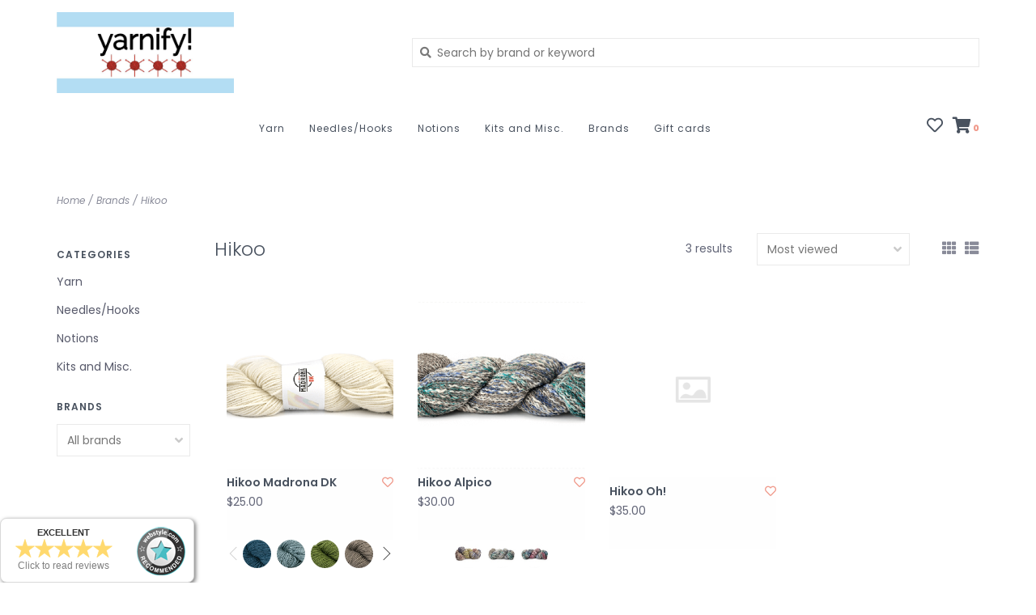

--- FILE ---
content_type: text/html;charset=utf-8
request_url: https://shop.yarnify.com/brands/hikoo/
body_size: 8269
content:
<!DOCTYPE html>
<!-- Austin Theme: v.1.2.6 NoAM -->
<!-- ************************** -->
<html lang="en">
  <head>
    <meta charset="utf-8"/>
<!-- [START] 'blocks/head.rain' -->
<!--

  (c) 2008-2026 Lightspeed Netherlands B.V.
  http://www.lightspeedhq.com
  Generated: 25-01-2026 @ 08:49:00

-->
<link rel="canonical" href="https://shop.yarnify.com/brands/hikoo/"/>
<link rel="alternate" href="https://shop.yarnify.com/index.rss" type="application/rss+xml" title="New products"/>
<meta name="robots" content="noodp,noydir"/>
<meta property="og:url" content="https://shop.yarnify.com/brands/hikoo/?source=facebook"/>
<meta property="og:site_name" content="Yarnify!®"/>
<meta property="og:title" content="Hikoo"/>
<meta property="og:description" content="Everything for knitters, crocheters and other fiber crafters!  Yarns -- including limited-edition, local and hand-dyed yarns -- as well as tools, notions, and p"/>
<script>
var ae_lsecomapps_account_shop_id = "134";
</script>
<script src="https://lsecom.advision-ecommerce.com/apps/js/api/product-images-full.min.js"></script>
<script src="https://www.powr.io/powr.js?external-type=lightspeed"></script>
<script>
var ae_lsecomapps_account_shop_id = "134";
</script>
<script src="https://lsecom.advision-ecommerce.com/apps/js/api/colorswatches.min.js"></script>
<script src="https://lsecom.advision-ecommerce.com/apps/js/api/thumbnail-swatches.min.js?v=1"></script>
<!--[if lt IE 9]>
<script src="https://cdn.shoplightspeed.com/assets/html5shiv.js?2025-02-20"></script>
<![endif]-->
<!-- [END] 'blocks/head.rain' -->
    <title>Hikoo - Yarnify!®</title>
    <meta name="description" content="Everything for knitters, crocheters and other fiber crafters!  Yarns -- including limited-edition, local and hand-dyed yarns -- as well as tools, notions, and p" />
    <meta name="keywords" content="Hikoo, Knit, knitting, crochet, fiber, handicrafts, yarn" />
    <meta http-equiv="X-UA-Compatible" content="IE=edge">
    <meta name="viewport" content="width=device-width, initial-scale=1.0">
    <meta name="apple-mobile-web-app-capable" content="yes">
    <meta name="apple-mobile-web-app-status-bar-style" content="black">
    
    <link rel="shortcut icon" href="https://cdn.shoplightspeed.com/shops/615869/themes/8322/v/670642/assets/favicon.ico?20221205184244?v1" type="image/x-icon" />
    <link rel="apple-touch-icon" sizes="180x180" href="https://cdn.shoplightspeed.com/shops/615869/themes/8322/v/670642/assets/favicon.ico?20221205184244">
    
    <link href='//fonts.googleapis.com/css?family=Poppins:300,300i,400,400i,500,500i,600,600i,700,700i,800,800i' rel='stylesheet' type='text/css'>
    <link href='//fonts.googleapis.com/css?family=Poppins:300,300i,400,400i,500,500i,600,600i,700,700i,800,800i' rel='stylesheet' type='text/css'>
    <link href='//fonts.googleapis.com/css?family=Shrikhand:300,300i,400,400i,500,500i,600,600i,700,700i,800,800i' rel='stylesheet' type='text/css'>
    
    <!--<link rel="stylesheet" href="https://use.fontawesome.com/releases/v5.6.3/css/all.css" integrity="sha384-UHRtZLI+pbxtHCWp1t77Bi1L4ZtiqrqD80Kn4Z8NTSRyMA2Fd33n5dQ8lWUE00s/" crossorigin="anonymous">-->
    
    <link rel="stylesheet" href="https://use.fontawesome.com/releases/v5.15.4/css/all.css">
    
    <script src="https://cdn.shoplightspeed.com/assets/jquery-1-9-1.js?2025-02-20"></script>
    <script src="https://cdn.shoplightspeed.com/assets/jquery-ui-1-10-1.js?2025-02-20"></script>
    <script type="text/javascript" src="https://cdn.shoplightspeed.com/shops/615869/themes/8322/assets/slick.js?2025041514431120201207162957"></script>
    
    <link rel="stylesheet" href="https://cdn.shoplightspeed.com/shops/615869/themes/8322/assets/slick.css?2025041514431120201207162957"/>
    <link rel="stylesheet" href="https://cdn.shoplightspeed.com/shops/615869/themes/8322/assets/slick-theme.css?2025041514431120201207162957"/> 
    <link rel="stylesheet" href="https://cdn.shoplightspeed.com/shops/615869/themes/8322/assets/bootstrap.css?2025041514431120201207162957" />
    <link rel="stylesheet" href="https://cdn.shoplightspeed.com/shops/615869/themes/8322/assets/style.css?2025041514431120201207162957" />    
    <link rel="stylesheet" href="https://cdn.shoplightspeed.com/shops/615869/themes/8322/assets/settings.css?2025041514431120201207162957" />  
    <link rel="stylesheet" href="https://cdn.shoplightspeed.com/assets/gui-2-0.css?2025-02-20" />
    <link rel="stylesheet" href="https://cdn.shoplightspeed.com/assets/gui-responsive-2-0.css?2025-02-20" />   
    <link rel="stylesheet" href="https://cdn.shoplightspeed.com/shops/615869/themes/8322/assets/custom.css?2025041514431120201207162957" />
        
    <script type="text/javascript" src="https://cdn.shoplightspeed.com/shops/615869/themes/8322/assets/instafeed-min.js?2025041514431120201207162957"></script>
    <script type="text/javascript" src="https://cdn.shoplightspeed.com/shops/615869/themes/8322/assets/austin-instafeed.js?2025041514431120201207162957"></script>
   
    <script type="text/javascript" src="https://cdn.shoplightspeed.com/shops/615869/themes/8322/assets/global.js?2025041514431120201207162957"></script>
		<script type="text/javascript" src="https://cdn.shoplightspeed.com/shops/615869/themes/8322/assets/bootstrap.js?2025041514431120201207162957"></script>
    <script type="text/javascript" src="https://cdn.shoplightspeed.com/shops/615869/themes/8322/assets/jcarousel.js?2025041514431120201207162957"></script>
    <script type="text/javascript" src="https://cdn.shoplightspeed.com/assets/gui.js?2025-02-20"></script>
    <script type="text/javascript" src="https://cdn.shoplightspeed.com/assets/gui-responsive-2-0.js?2025-02-20"></script>
    <script type="text/javascript" src="https://cdn.shoplightspeed.com/shops/615869/themes/8322/assets/jquery-countdown-min.js?2025041514431120201207162957"></script>
    <script type="text/javascript" src="https://cdn.shoplightspeed.com/shops/615869/themes/8322/assets/jquery-cookie.js?2025041514431120201207162957"></script>
    <script type="text/javascript" src="https://cdn.shoplightspeed.com/shops/615869/themes/8322/assets/jquery-bpopup-min.js?2025041514431120201207162957"></script>
    
    <script type="text/javascript" src="https://cdn.shoplightspeed.com/shops/615869/themes/8322/assets/share42.js?2025041514431120201207162957"></script> 
        
    <!--[if lt IE 9]>
    <link rel="stylesheet" href="https://cdn.shoplightspeed.com/shops/615869/themes/8322/assets/style-ie.css?2025041514431120201207162957" />
    <![endif]-->
    <link rel="stylesheet" media="print" href="https://cdn.shoplightspeed.com/shops/615869/themes/8322/assets/print-min.css?2025041514431120201207162957" />
    
  </head>
  <body style="background: url('https://cdn.shoplightspeed.com/shops/615869/themes/8322/assets/background-main.png?2025041514431120201207162957') repeat top left;" class="body-main template-collection">
    <script>
    	var shopUrl = 'https://shop.yarnify.com/';
    </script>
    
        
    
<header>
      
  <div class="navigation container">
    <div class="logo-usp align">
      <ul class="burger vertical">
        <!--<i class="fas fa-bars"></i>-->
        <img src="https://cdn.shoplightspeed.com/themes/8322/assets/hamburger.png" width="25" alt="menu" />
      </ul>

              <div class="vertical logo col-sm-4 col-md-4 col-lg-3 x-large">
          <a href="https://shop.yarnify.com/" title="Yarnify!®">
            <img src="https://cdn.shoplightspeed.com/shops/615869/themes/8322/v/670642/assets/logo.png?20221205184244" alt="Yarnify!®" />
          </a>
        </div>
            
            <div class="search-form vertical col-xs-12 col-sm-8 col-md-8 col-lg-5 hidden-xs">
        <form action="https://shop.yarnify.com/search/" method="get" id="formSearch">
          <input type="text" name="q" autocomplete="off"  value="" placeholder="Search by brand or keyword"/>
          <span onclick="$('#formSearch').submit();" title="Search"></span>
          <span onclick="$('#formSearch').submit();" class="search-icon"><i class="fas fa-search"></i></span>
      	</form>                                                                                       			
      </div>
            
                </div>
      
        <div class="primary-nav container center">
      <nav class="primary nonbounce desktop vertical center mega">
        <ul>
          <li class="item search-mobile visible-xs">
            <form action="https://shop.yarnify.com/search/" method="get" id="menuSearchMobile">
              <input type="text" name="q" autocomplete="off"  value="" placeholder="Search by brand or keyword"/>
              <span onclick="$('#menuSearchMobile').submit();" title="Search"></span>
    				</form>
          </li>
                                         <li class="item sub">
            <a class="itemLink" href="https://shop.yarnify.com/yarn/" title="Yarn">Yarn</a>
                        <i class="icon-drop fas fa-angle-down"></i>
            <div class="subnav">
              <div class="container desktop">                <div class="sub-cats">
                  <span class="subcat-title visible-lg">Categories</span>                  <ul class="subnavList">
                                        <!--<li class="item visible-xs">
                      <a class="itemLink" href="https://shop.yarnify.com/yarn/" title="Yarn">All Yarn</a>
                    </li>-->
                                         <li class="subitem">                
                      <a class="subitemLink" href="https://shop.yarnify.com/yarn/lace/" title="Lace">Lace</a>
                                          </li>
                                         <li class="subitem">                
                      <a class="subitemLink" href="https://shop.yarnify.com/yarn/fingering-sock/" title="Fingering/Sock">Fingering/Sock</a>
                                          </li>
                                         <li class="subitem">                
                      <a class="subitemLink" href="https://shop.yarnify.com/yarn/sport-dk/" title="Sport/DK">Sport/DK</a>
                                          </li>
                                         <li class="subitem">                
                      <a class="subitemLink" href="https://shop.yarnify.com/yarn/worsted/" title="Worsted">Worsted</a>
                                          </li>
                                         <li class="subitem">                
                      <a class="subitemLink" href="https://shop.yarnify.com/yarn/bulky-super/" title="Bulky/Super">Bulky/Super</a>
                                          </li>
                                                          </ul>
                </div>
							              <div class="cat-profile align visible-lg">
                                <div class="mega-feat-product vertical"><a href="https://shop.yarnify.com/yarn/lace/"><img src="https://cdn.shoplightspeed.com/shops/615869/files/9683080/450x450x1/image.jpg" alt="" /></a></div>
                                <div class="mega-feat-product vertical"><a href="https://shop.yarnify.com/yarn/fingering-sock/"><img src="https://cdn.shoplightspeed.com/shops/615869/files/24025594/450x450x1/image.jpg" alt="" /></a></div>
                                <div class="mega-feat-product vertical"><a href="https://shop.yarnify.com/yarn/sport-dk/"><img src="https://cdn.shoplightspeed.com/shops/615869/files/51111297/450x450x1/image.jpg" alt="" /></a></div>
                              </div>
							              </div>            </div>
                      </li>
                     <li class="item sub">
            <a class="itemLink" href="https://shop.yarnify.com/needles-hooks/" title="Needles/Hooks">Needles/Hooks</a>
                        <i class="icon-drop fas fa-angle-down"></i>
            <div class="subnav">
              <div class="container desktop">                <div class="sub-cats two-col">
                  <span class="subcat-title visible-lg">Categories</span>                  <ul class="subnavList">
                                        <!--<li class="item visible-xs">
                      <a class="itemLink" href="https://shop.yarnify.com/needles-hooks/" title="Needles/Hooks">All Needles/Hooks</a>
                    </li>-->
                                         <li class="subitem">                
                      <a class="subitemLink" href="https://shop.yarnify.com/needles-hooks/crochet-hook-sets/" title="Crochet Hook Sets">Crochet Hook Sets</a>
                                          </li>
                                         <li class="subitem">                
                      <a class="subitemLink" href="https://shop.yarnify.com/needles-hooks/needle-sets/" title="Needle Sets">Needle Sets</a>
                                          </li>
                                         <li class="subitem">                
                      <a class="subitemLink" href="https://shop.yarnify.com/needles-hooks/crochet-hooks/" title="Crochet Hooks">Crochet Hooks</a>
                                          </li>
                                         <li class="subitem">                
                      <a class="subitemLink" href="https://shop.yarnify.com/needles-hooks/straight-needles/" title="Straight Needles">Straight Needles</a>
                                          </li>
                                         <li class="subitem">                
                      <a class="subitemLink" href="https://shop.yarnify.com/needles-hooks/dpns/" title="DPNs">DPNs</a>
                                          </li>
                                         <li class="subitem">                
                      <a class="subitemLink" href="https://shop.yarnify.com/needles-hooks/circular-needles/" title="Circular Needles">Circular Needles</a>
                                          </li>
                                         <li class="subitem">                
                      <a class="subitemLink" href="https://shop.yarnify.com/needles-hooks/tips/" title="Tips">Tips</a>
                                          </li>
                                         <li class="subitem">                
                      <a class="subitemLink" href="https://shop.yarnify.com/needles-hooks/ic-cords-accessories/" title="IC Cords &amp; Accessories">IC Cords &amp; Accessories</a>
                                          </li>
                                                          </ul>
                </div>
							              <div class="cat-profile align visible-lg">
                                <div class="mega-feat-product vertical"><a href="https://shop.yarnify.com/needles-hooks/crochet-hook-sets/"><img src="https://cdn.shoplightspeed.com/assets/blank.gif?2025-02-20" alt="" /></a></div>
                                <div class="mega-feat-product vertical"><a href="https://shop.yarnify.com/needles-hooks/needle-sets/"><img src="https://cdn.shoplightspeed.com/assets/blank.gif?2025-02-20" alt="" /></a></div>
                                <div class="mega-feat-product vertical"><a href="https://shop.yarnify.com/needles-hooks/crochet-hooks/"><img src="https://cdn.shoplightspeed.com/assets/blank.gif?2025-02-20" alt="" /></a></div>
                              </div>
							              </div>            </div>
                      </li>
                     <li class="item sub">
            <a class="itemLink" href="https://shop.yarnify.com/notions/" title="Notions">Notions</a>
                        <i class="icon-drop fas fa-angle-down"></i>
            <div class="subnav">
              <div class="container desktop">                <div class="sub-cats two-col">
                  <span class="subcat-title visible-lg">Categories</span>                  <ul class="subnavList">
                                        <!--<li class="item visible-xs">
                      <a class="itemLink" href="https://shop.yarnify.com/notions/" title="Notions">All Notions</a>
                    </li>-->
                                         <li class="subitem">                
                      <a class="subitemLink" href="https://shop.yarnify.com/notions/blocking-items/" title="Blocking Items">Blocking Items</a>
                                          </li>
                                         <li class="subitem">                
                      <a class="subitemLink" href="https://shop.yarnify.com/notions/project-bags-needle-hook-cases/" title="Project Bags, Needle/Hook Cases">Project Bags, Needle/Hook Cases</a>
                                          </li>
                                         <li class="subitem">                
                      <a class="subitemLink" href="https://shop.yarnify.com/notions/row-counters/" title="Row Counters">Row Counters</a>
                                          </li>
                                         <li class="subitem">                
                      <a class="subitemLink" href="https://shop.yarnify.com/notions/cable-needles/" title="Cable Needles">Cable Needles</a>
                                          </li>
                                         <li class="subitem">                
                      <a class="subitemLink" href="https://shop.yarnify.com/notions/stitch-markers/" title="Stitch Markers">Stitch Markers</a>
                                          </li>
                                         <li class="subitem">                
                      <a class="subitemLink" href="https://shop.yarnify.com/notions/scissors-and-misc-tools/" title="Scissors and misc. tools">Scissors and misc. tools</a>
                                          </li>
                                                          </ul>
                </div>
							              <div class="cat-profile align visible-lg">
                                <div class="mega-feat-product vertical"><a href="https://shop.yarnify.com/notions/blocking-items/"><img src="https://cdn.shoplightspeed.com/assets/blank.gif?2025-02-20" alt="" /></a></div>
                                <div class="mega-feat-product vertical"><a href="https://shop.yarnify.com/notions/project-bags-needle-hook-cases/"><img src="https://cdn.shoplightspeed.com/assets/blank.gif?2025-02-20" alt="" /></a></div>
                                <div class="mega-feat-product vertical"><a href="https://shop.yarnify.com/notions/row-counters/"><img src="https://cdn.shoplightspeed.com/assets/blank.gif?2025-02-20" alt="" /></a></div>
                              </div>
							              </div>            </div>
                      </li>
                     <li class="item sub">
            <a class="itemLink" href="https://shop.yarnify.com/kits-and-misc/" title="Kits and Misc.">Kits and Misc.</a>
                        <i class="icon-drop fas fa-angle-down"></i>
            <div class="subnav">
              <div class="container desktop">                <div class="sub-cats">
                  <span class="subcat-title visible-lg">Categories</span>                  <ul class="subnavList">
                                        <!--<li class="item visible-xs">
                      <a class="itemLink" href="https://shop.yarnify.com/kits-and-misc/" title="Kits and Misc.">All Kits and Misc.</a>
                    </li>-->
                                         <li class="subitem">                
                      <a class="subitemLink" href="https://shop.yarnify.com/kits-and-misc/kits/" title="Kits">Kits</a>
                                          </li>
                                         <li class="subitem">                
                      <a class="subitemLink" href="https://shop.yarnify.com/kits-and-misc/yarn-crawl/" title="Yarn Crawl">Yarn Crawl</a>
                                          </li>
                                                          </ul>
                </div>
							              <div class="cat-profile align visible-lg">
                                <div class="mega-feat-product vertical"><a href="https://shop.yarnify.com/kits-and-misc/kits/"><img src="https://cdn.shoplightspeed.com/shops/615869/files/48286024/450x450x1/image.jpg" alt="" /></a></div>
                                <div class="mega-feat-product vertical"><a href="https://shop.yarnify.com/kits-and-misc/yarn-crawl/"><img src="https://cdn.shoplightspeed.com/shops/615869/files/71086921/450x450x1/image.jpg" alt="" /></a></div>
                              </div>
							              </div>            </div>
                      </li>
                                                  <li class="footerbrands item"><a class="itemLink" href="https://shop.yarnify.com/brands/" title="Brands">Brands</a></li>
                                                  <li class="item">
            <a class="itemLink" href="https://shop.yarnify.com/buy-gift-card/" title="Gift cards">Gift cards</a>
          </li>
                            </ul>
        <i class="icon-remove fas fa-times"></i>
      </nav>
       

      <div class="cart-acct-wrap right">
              <ul class="cart-acct"> 
                              <li>
            <a href="https://shop.yarnify.com/account/wishlist/" title="My wishlist" class="my-wishlist">
              <i class="far fa-heart"></i>
            </a>
          </li>
                    <li>
            <a href="https://shop.yarnify.com/cart/" title="Cart" class="cart"> 
              <i class="fas fa-shopping-cart"></i><span class="bag-count">0</span>
            </a>
          </li>
        </ul>
              </div>
    </div>
        
  </div>
          </header>

<div class="search-form mobile visible-xs">
  <div class="container">
    <form action="https://shop.yarnify.com/search/" method="get" id="formSearchMobile">
      <input type="text" name="q" autocomplete="off"  value="" placeholder="Search by brand or keyword"/>
      <span onclick="$('#formSearchMobile').submit();" title="Search"></span>
      <span class="search-icon"><i class="fas fa-search"></i></span>
    </form>                                                                                       </div>
</div>
    
<div itemscope itemtype="http://schema.org/BreadcrumbList">
	<div itemprop="itemListElement" itemscope itemtype="http://schema.org/ListItem">
    <a itemprop="item" href="https://shop.yarnify.com/"><span itemprop="name" content="Home"></span></a>
    <meta itemprop="position" content="1" />
  </div>
    	<div itemprop="itemListElement" itemscope itemtype="http://schema.org/ListItem">
      <a itemprop="item" href="https://shop.yarnify.com/brands/"><span itemprop="name" content="Brands"></span></a>
      <meta itemprop="position" content="2" />
    </div>
    	<div itemprop="itemListElement" itemscope itemtype="http://schema.org/ListItem">
      <a itemprop="item" href="https://shop.yarnify.com/brands/hikoo/"><span itemprop="name" content="Hikoo"></span></a>
      <meta itemprop="position" content="3" />
    </div>
  </div>

    
    <div class="wrapper">
                              <div class="container content">
                <div class="page-title row">
  <div class="col-sm-6 col-md-6 visible-xs">
    <h1>Hikoo</h1>
  </div>
  <div class="col-sm-6 col-md-6 breadcrumbs">
    <a href="https://shop.yarnify.com/" title="Home">Home</a>
    
        / <a href="https://shop.yarnify.com/brands/">Brands</a>
        / <a href="https://shop.yarnify.com/brands/hikoo/">Hikoo</a>
      </div>  
  </div>
<div class="collection-main row">
  <div id="filterBy" class="filterBy inactive visible-xs col-xs-6">
    <button class="btn">Filter by</button>
  </div>
  <form action="https://shop.yarnify.com/brands/hikoo/" method="get" id="filter_form" class="filter-form">
        <input type="hidden" name="mode" value="grid" id="filter_form_mode" />
        <input type="hidden" name="sort" value="popular" id="filter_form_sort" />
  <div class="col-sm-3 col-md-2 sidebar hidden-xs">
    
<div id="filters" class="filters">

        

        <h3 class="sidebar-title">Categories</h3>
    <div class="filters-cat" id="filters-cat">
      <ul>
              <li class="item"><span class="arrow"></span><a href="https://shop.yarnify.com/yarn/" class="itemLink" title="Yarn">Yarn </a>
                </li>
              <li class="item"><span class="arrow"></span><a href="https://shop.yarnify.com/needles-hooks/" class="itemLink" title="Needles/Hooks">Needles/Hooks </a>
                </li>
              <li class="item"><span class="arrow"></span><a href="https://shop.yarnify.com/notions/" class="itemLink" title="Notions">Notions </a>
                </li>
              <li class="item"><span class="arrow"></span><a href="https://shop.yarnify.com/kits-and-misc/" class="itemLink" title="Kits and Misc.">Kits and Misc. </a>
                </li>
            </ul>
    </div>
                          
                  			<h3 class="sidebar-title">Brands</h3>
      <div id="brands-filter" class="brands-filter">      
        <select name="brand">
                    <option value="0" selected="selected">All brands</option>
                    <option value="1559356">Hikoo</option>
                  </select>
      </div>
          
                      </div>  </div>
  <div class="col-xs-6 col-sm-9 col-md-10 sortBy-header">
      <div class="align">
        <div class="page-title col-sm-6 vertical hidden-xs">
    			<h1>Hikoo</h1>
  			</div>
        <div class="count col-sm-3 vertical text-right hidden-xs">
          <span>3 results</span>
        </div>
        <div class="sortBy col-xs-6 col-sm-3 vertical text-right">  
          <select name="sort" onchange="$('#formSortModeLimit').submit();">
                            <option value="popular" selected="selected">Most viewed</option>
                            <option value="newest">Newest products</option>
                            <option value="lowest">Lowest price</option>
                            <option value="highest">Highest price</option>
                            <option value="asc">Name ascending</option>
                            <option value="desc">Name descending</option>
                        </select>
        </div>
        <div class="modes col-sm-4 hidden-xs hidden-sm text-right vertical">
          <a href="?mode=grid"><i class="fa fa-th"></i></a>
          <a href="?mode=list"><i class="fa fa-th-list"></i></a>
        </div>
    	</div>
  </div>
  </form>
  <div class="mobile-sidebar hide col-xs-12" id="cat-sidebar">
    
<div id="filters" class="filters">
    <form action="https://shop.yarnify.com/brands/hikoo/" method="get" id="filter_form" class="filter-form">
        <input type="hidden" name="mode" value="grid" id="filter_form_mode" />
        <input type="hidden" name="sort" value="popular" id="filter_form_sort" />
    <div id="filtermenu">    
                        
            			<h3 class="sidebar-title">Brands</h3>
      <div id="brands-filter" class="brands-filter">      
        <select name="brand">
                    <option value="0" selected="selected">All brands</option>
                    <option value="1559356">Hikoo</option>
                  </select>
      </div>
                  
                        
            <h3 class="sidebar-title">Categories</h3>
      <div class="filters-cat" id="filters-cat">
        <ul>
                  <li class="item"><span class="arrow"></span><a href="https://shop.yarnify.com/yarn/" class="itemLink" title="Yarn">Yarn </a>
                    </li>
                  <li class="item"><span class="arrow"></span><a href="https://shop.yarnify.com/needles-hooks/" class="itemLink" title="Needles/Hooks">Needles/Hooks </a>
                    </li>
                  <li class="item"><span class="arrow"></span><a href="https://shop.yarnify.com/notions/" class="itemLink" title="Notions">Notions </a>
                    </li>
                  <li class="item"><span class="arrow"></span><a href="https://shop.yarnify.com/kits-and-misc/" class="itemLink" title="Kits and Misc.">Kits and Misc. </a>
                    </li>
                </ul>
      </div>
            
    </div>
  </form>
</div>  </div>
  
  <div class="products col-xs-12 col-sm-9 col-md-10">    
            <div>
     &nbsp
    </div>
        <div class="product-list">
            	<div class="product col-xs-6 col-sm-3 col-md-3">
  <div class="image-wrap">
    <a href="https://shop.yarnify.com/madrona-dk.html" title="Hikoo Madrona DK" class="img-wrap">
                	      	              
                  <img src="https://cdn.shoplightspeed.com/shops/615869/files/66356529/800x800x1/hikoo-madrona-dk.jpg" width="800" height="800" alt="Hikoo Madrona DK" title="Hikoo Madrona DK" />                </a>
    
      </div>
  
  <div class="info">
    <div class="left title-wrap">
      <a href="https://shop.yarnify.com/madrona-dk.html" title="Hikoo Madrona DK" class="title">
                  Hikoo Madrona DK
              </a>
    </div>
    <div class="right wishlist"><a href="https://shop.yarnify.com/account/wishlistAdd/63016887/?variant_id=105270351" title="Add to wishlist"><i class="far fa-heart"></i></a>
    </div>
    <div class="price-rev-wrap">
      <div class="price left">      
                    $25.00       </div>
          </div>

         
     
  </div>
</div>

            	<div class="product col-xs-6 col-sm-3 col-md-3">
  <div class="image-wrap">
    <a href="https://shop.yarnify.com/alpico.html" title="Hikoo Alpico" class="img-wrap">
                	      	              
                  <img src="https://cdn.shoplightspeed.com/shops/615869/files/50162247/800x800x1/hikoo-alpico.jpg" width="800" height="800" alt="Hikoo Alpico" title="Hikoo Alpico" />                </a>
    
      </div>
  
  <div class="info">
    <div class="left title-wrap">
      <a href="https://shop.yarnify.com/alpico.html" title="Hikoo Alpico" class="title">
                  Hikoo Alpico
              </a>
    </div>
    <div class="right wishlist"><a href="https://shop.yarnify.com/account/wishlistAdd/53971731/?variant_id=88969909" title="Add to wishlist"><i class="far fa-heart"></i></a>
    </div>
    <div class="price-rev-wrap">
      <div class="price left">      
                    $30.00       </div>
          </div>

         
     
  </div>
</div>

            	<div class="product col-xs-6 col-sm-3 col-md-3">
  <div class="image-wrap">
    <a href="https://shop.yarnify.com/oh.html" title="Hikoo Oh!" class="img-wrap">
                	      	              
            <img src="https://cdn.shoplightspeed.com/shops/615869/themes/8322/assets/pro-icon.png?2025041514431120201207162957" alt="Oh!" title="Oh!"/>
          </a>
    
      </div>
  
  <div class="info">
    <div class="left title-wrap">
      <a href="https://shop.yarnify.com/oh.html" title="Hikoo Oh!" class="title">
                  Hikoo Oh!
              </a>
    </div>
    <div class="right wishlist"><a href="https://shop.yarnify.com/account/wishlistAdd/68461938/?variant_id=115268242" title="Add to wishlist"><i class="far fa-heart"></i></a>
    </div>
    <div class="price-rev-wrap">
      <div class="price left">      
                    $35.00       </div>
          </div>

         
     
  </div>
</div>

       
          </div>
  </div>
</div>


<script type="text/javascript">
  $(function(){
    $('#filter_form input, #filter_form select').change(function(){
      $(this).closest('form').submit();
    });
    
    $("#collection-filter-price").slider({
      range: true,
      min: 0,
      max: 35,
      values: [0, 35],
      step: 1,
      slide: function( event, ui){
    $('.sidebar-filter-range .min span').html(ui.values[0]);
    $('.sidebar-filter-range .max span').html(ui.values[1]);
    
    $('#filter_form_min').val(ui.values[0]);
    $('#filter_form_max').val(ui.values[1]);
  },
    stop: function(event, ui){
    $('#filter_form').submit();
  }
    });
  });
</script>      </div>
      
      
<div class="container">
  <div class="hallmarks center">
                  <a class="hallmark-block" href="https://www.bbb.org/us/il/chicago/profile/yarn/yarnify-0654-90007422/#sealclick" title="BBB" target="_blank">        <img src="https://seal-chicago.bbb.org/seals/blue-seal-200-42-bbb-90007422.png" alt="BBB" title="BBB" />
      </a>                <a class="hallmark-block" href="https://www.bbb.org/chicago/customer-reviews/yarn/yarnify-in-chicago-il-90007422/add/" title="BBB Reivew">        <img src="https://seal-chicago.bbb.org/customer-reviews/badge-7-bbb-90007422.png" alt="BBB Reivew" title="BBB Reivew" />
      </a>    </div>
</div>


<footer>
  <div class="container">
    <div class="align footer-main row">
      <div class="links col-xs-12 col-sm-6 vertical">
        <div class="links-head first col-xs-12 col-sm-6 col-md-4">
            <label class="footercollapse" for="_1">
                            <h4>Customer service</h4>
                            <i class="fas fa-angle-down"></i>
          	</label>
            <input class="footercollapse_input hidden-md hidden-lg hidden-sm" id="_1" type="checkbox">
            <div class="list">
              <ul class="no-underline no-list-style">
                                    
                                  <li><a href="https://shop.yarnify.com/service/about/" title="About us" >About us</a>
                  </li>
                                    <li><a href="https://shop.yarnify.com/service/general-terms-conditions/" title="General terms &amp; conditions" >General terms &amp; conditions</a>
                  </li>
                                    <li><a href="https://shop.yarnify.com/service/privacy-policy/" title="Privacy policy" >Privacy policy</a>
                  </li>
                                    <li><a href="https://shop.yarnify.com/service/disclaimer/" title="Disclaimer" >Disclaimer</a>
                  </li>
                                    <li><a href="https://shop.yarnify.com/service/payment-methods/" title="Payment methods" >Payment methods</a>
                  </li>
                                    <li><a href="https://shop.yarnify.com/service/shipping-returns/" title="Shipping &amp; returns" >Shipping &amp; returns</a>
                  </li>
                                    <li><a href="https://shop.yarnify.com/service/" title="Customer support" >Customer support</a>
                  </li>
                                    <li><a href="https://shop.yarnify.com/sitemap/" title="Sitemap" >Sitemap</a>
                  </li>
                                                </ul>
            </div> 
        </div>     
				        <div class="links-head col-xs-12 col-sm-6 col-md-4">
          <label class="footercollapse" for="_3">
            	  
            	<h4>My account</h4>
                            <i class="fas fa-angle-down"></i>
          </label>
          <input class="footercollapse_input hidden-md hidden-lg hidden-sm" id="_3" type="checkbox">
          <div class="list">
          <ul>
                                    <li><a href="https://shop.yarnify.com/account/" title="Register">Register</a></li>
                        <li><a href="https://shop.yarnify.com/account/orders/" title="My orders">My orders</a></li>
                        <li><a href="https://shop.yarnify.com/account/wishlist/" title="My wishlist">My wishlist</a></li>
                                  </ul>
        </div>
        </div>
        <div class="links-head col-xs-12 hidden-sm col-md-4">
             <label class="footercollapse" for="_4">
                
               <h4>Get in touch</h4>
                               <i class="fas fa-angle-down"></i>	
          	 </label>
             <input class="footercollapse_input hidden-md hidden-lg hidden-sm" id="_4" type="checkbox">
            <div class="list">
              <div class="contact">
                <ul>
                                                          <li><a href="tel:312-583-9276"><i class="fas fa-phone"></i> 312-583-9276</a></li>
                                       
                                          <li><a href="/cdn-cgi/l/email-protection#64060516060516050b021d05160a0d021d240309050d084a070b09" title="Email"><span class="__cf_email__" data-cfemail="e0828192828192818f869981928e898699a0878d81898cce838f8d">[email&#160;protected]</span></a></li>
                                                                        <li class="footer-location">633 S. Plymouth Ct<br/>Chicago, IL, 60605<br/><a href="https://goo.gl/maps/qGn2atoriFkm91PC6">Get directions</a></li>
                                  </ul>
              </div>
          </div>
        </div>
              </div>
      <div class="footer-contact vertical col-xs-12 col-sm-6">
        <h3>Need some help?</h3>
        <span>We&#039;re here and ready by phone and email during shop hours</span>
        <ul class="footer-contact-icons">
                    <li><a href="tel:312-583-9276"><i class="fas fa-phone-volume"></i><br />Call</a></li>
                                          <li><a href="/cdn-cgi/l/email-protection#a2c0c3d0c0c3d0c3cdc4dbc3d0cccbc4dbe2c5cfc3cbce8cc1cdcf" target="_blank"><i class="fas fa-envelope-open"></i><br />Email</a></li>
                            </ul>
      </div>
    </div>  
  </div>
  <div class="copyright-payment">
    <div class="container">
      <div class="row align">
        <div class="footer-logo col-xs-12 col-md-4 vertical hidden-xs hidden-sm">
          <a href="https://shop.yarnify.com/"><img src="https://cdn.shoplightspeed.com/shops/615869/themes/8322/v/670642/assets/logo.png?20221205184244" title="logo" /></a>
        </div>
        
        <div class="social-media col-xs-12 col-sm-4 vertical">
                              <div class="inline-block relative">
                        <a href="https://facebook.com/yarnify" class="social-icon facebook" target="_blank"><i class="fab fa-facebook-square"></i></a>                                                                        <a href="https://instagram.com/yarnify" class="social-icon instagram" target="_blank" title="Instagram Yarnify!®"><i class="fab fa-instagram"></i></a>
            
          </div>
                  </div>
        <div class="copyright col-xs-12 col-sm-6 col-md-4 vertical">
          Yarnify!® © 2026<br /> 
                    <a href="https://themes.lightspeedhq.com/en/austin.html">Austin Theme</a> - Powered by
                    <a href="http://www.lightspeedhq.com" title="Lightspeed" target="_blank">Lightspeed</a>
                                      </div>
      </div>
    </div>
  </div>
</footer>      
    </div>
    <!-- [START] 'blocks/body.rain' -->
<script data-cfasync="false" src="/cdn-cgi/scripts/5c5dd728/cloudflare-static/email-decode.min.js"></script><script>
(function () {
  var s = document.createElement('script');
  s.type = 'text/javascript';
  s.async = true;
  s.src = 'https://shop.yarnify.com/services/stats/pageview.js';
  ( document.getElementsByTagName('head')[0] || document.getElementsByTagName('body')[0] ).appendChild(s);
})();
</script>
  <script>
        function productimages_CustomLoadImages(json) {
                productimages_UpdateGallery(".product-img .zoombox", json.magiczoom_src);
        }

        function thumbSlug(thumb) {
                let url = new URL(thumb.attr('href'));
                return url.pathname?.split('/')[1]?.split('.html')[0];
        }

        $(document).ready(function(){
                if ($(".products .product-list .product").length > 0) {
                      let slugs = [];
                      $(".products .product-list .product .image-wrap > a").each(function () {
                          $(this).closest(".product").data("url", $(this).attr('href'));
                      });
                }
                thumbnailSwatches_Init({
                      loadProducts: function () {
                          if ($(".products .product-list .product").length > 0) {
                              let slugs = [];
                              $(".products .product-list .product .image-wrap > a").each(function () {
                                  slugs.push(thumbSlug($(this)));
                              });

                              //console.log(slugs);
                              this.loadProductsBySlugs(slugs);
                          }
                      },
                      thumbnailDisplay: function (json, colorSwatchCss, imageSwatchCss) {
                          $(".products .product-list .product").each(function () {
                              let thumb = $(this);
                              let productSlug = thumbSlug($(this).find(".image-wrap > a"));

                              if (typeof json.optionsBySlug[productSlug] !== "undefined") {
                                  let option = json.optionsBySlug[productSlug];
                                  console.log(thumb, thumb.hasClass("list"));

                        if (thumb.hasClass("list")){
                                      //list mode
                                      thumb.find(".image-wrap").append('<div class="thumbnail-swatches" style="margin:20px auto"></div>');
                        } else {
                                      //grid mode
                                      thumb.append('<div class="thumbnail-swatches"></div>');
                        }

                        let x = 0;
                                  $.each(option.values, function (key, value) {
                            x++;
                                      let swatchBody = (value.image != "") ?
                                              `<img class="image" src="${value.image}" alt="${value.alt}" style="${imageSwatchCss}" />` :
                                              `<div class="color" style="background-color: ${value.color}; ${colorSwatchCss}"> </div>`;
                                      swatchBody += `<div class="name">${value.alt}</div>`;

                                      let code = `<div class="swatch"
        data-value="${value.value}" data-large-image="${value.largeImage}" title="${value.alt}">${swatchBody}</div>`;

                                      $(".thumbnail-swatches", thumb).prepend(code);
                                  });

                        if (x > 3) {
                            $(".thumbnail-swatches", thumb).addClass("carousel");
                        }
                              }
                          });
                      }
                });
        });
    $(document).on("click", ".thumbnail-swatches .swatch", function(){
        let lg_img_src = $(this).data("large-image");
        if (lg_img_src.length){
            let target = $(this).closest(".product").find(".image-wrap a img");
            target.attr("src", lg_img_src);
        }
    });
    $(window).load(function(){
        $(".thumbnail-swatches.carousel").slick({
            infinite: false,
            autoplay: false,
            slidesToShow: 4,
            dots: false,
            arrows: true,
            slidesToScroll: 2,
            vertical: false,
            zIndex: 1,
            focusOnSelect: false,
            prevArrow: '<a class="slick-prev"><span class="arrow arrow-left"></span></a>',
            nextArrow: '<a class="slick-next"><span class="arrow arrow-right"></span></a>',
            responsive: [
                { breakpoint: 980, settings: { slidesToShow: 2, } },
                { breakpoint: 768, settings: { slidesToShow: 5, } },
                { breakpoint: 620, settings: { slidesToShow: 4, } },
                { breakpoint: 475, settings: { slidesToShow: 3, } },
            ]
        });
    });    
</script>

<script>
        $(window).load(function () {
                let el = '<a href="https://myreviews.webstyle.com/en/writereview/public/1jbP4q/" target="blank_" ><img src="https://reviews.webstyle.com/img/seal/seal-small.png" alt="The webstyle-Seal - For Transparency and Trust" style="margin:0; padding:0;"></a>';
                $("footer.main-footer").append(el);
        });
        (function () {
                var s = document.createElement('script');
                var options = {id: 2607};
                s.async = true;
                s.onload = function () {
                      getWidget('https://myreviews.webstyle.com', '/en', '1jbP4q', s, options);
                };
                s.src = 'https://myreviews.webstyle.com/js/widget.js';
                var scripts = document.getElementsByTagName('script');
                var me = scripts[scripts.length - 1];
                me.parentNode.insertBefore(s, me);
        })();
</script>
<!-- [END] 'blocks/body.rain' -->
        
    <script>(function(){function c(){var b=a.contentDocument||a.contentWindow.document;if(b){var d=b.createElement('script');d.innerHTML="window.__CF$cv$params={r:'9c3683c9ddf1eefa',t:'MTc2OTMzMDk0MC4wMDAwMDA='};var a=document.createElement('script');a.nonce='';a.src='/cdn-cgi/challenge-platform/scripts/jsd/main.js';document.getElementsByTagName('head')[0].appendChild(a);";b.getElementsByTagName('head')[0].appendChild(d)}}if(document.body){var a=document.createElement('iframe');a.height=1;a.width=1;a.style.position='absolute';a.style.top=0;a.style.left=0;a.style.border='none';a.style.visibility='hidden';document.body.appendChild(a);if('loading'!==document.readyState)c();else if(window.addEventListener)document.addEventListener('DOMContentLoaded',c);else{var e=document.onreadystatechange||function(){};document.onreadystatechange=function(b){e(b);'loading'!==document.readyState&&(document.onreadystatechange=e,c())}}}})();</script><script defer src="https://static.cloudflareinsights.com/beacon.min.js/vcd15cbe7772f49c399c6a5babf22c1241717689176015" integrity="sha512-ZpsOmlRQV6y907TI0dKBHq9Md29nnaEIPlkf84rnaERnq6zvWvPUqr2ft8M1aS28oN72PdrCzSjY4U6VaAw1EQ==" data-cf-beacon='{"rayId":"9c3683c9ddf1eefa","version":"2025.9.1","serverTiming":{"name":{"cfExtPri":true,"cfEdge":true,"cfOrigin":true,"cfL4":true,"cfSpeedBrain":true,"cfCacheStatus":true}},"token":"8247b6569c994ee1a1084456a4403cc9","b":1}' crossorigin="anonymous"></script>
</body>
</html>

--- FILE ---
content_type: text/html; charset=UTF-8
request_url: https://myreviews.webstyle.com/en/widget/js/1jbP4q?id=2607
body_size: 8641
content:
<script type="application/ld+json">{"@context":"http:\/\/schema.org","@type":"LocalBusiness","@id":"http:\/\/yarnify.com\/","name":"yarnify!","description":"Make yarn shopping as fun as knitting at yarnify! Our Chicago yarn store sells everything knitters and crocheters need: local artisanal yarn, Knitters Pride® and other name-brand yarns, needles and notions, educational books and hobbyist publications, and so much more. You can get materials like cashmere yarn and Merino wool right next door to South Loop, Printers Row, and Michigan Avenue. You’ll also find a staff made of experts who share your creative passion. We gladly provide recommendations for any type of project, and our knitting and crochet lessons for all skill levels might just help you bring your next ideas to life. We can’t wait to meet you, so call or visit yarnify! today!","url":"http:\/\/yarnify.com\/","telephone":"+1 312-583-9276","openingHours":["Mo,We,Th,Fr 12:00 PM-6:00 PM,Sa 10:00 AM-6:00 PM,Su 12:00 PM-4:00 PM"],"address":{"@type":"PostalAddress","streetAddress":"633 S Plymouth Ct Unit 1","addressLocality":"Chicago","addressCountry":"US","postalCode":"60605"},"geo":{"@type":"GeoCoordinates","latitude":41.8735012,"longitude":-87.62855440000001},"image":"https:\/\/reviews.webstyle.com\/system\/images\/business_entity\/15866\/normal.png","aggregateRating":{"@type":"AggregateRating","ratingValue":4.9,"ratingCount":12},"sameAs":["https:\/\/reviews.webstyle.com\/en\/biz\/1jbP4q\/yarnify"],"review":[{"@type":"Review","reviewRating":{"@type":"Rating","ratingValue":"5.00","bestRating":5,"worstRating":1},"description":"Oh yarn, looks like this store is one of the best places to buy yarn in Chicago!\n\nThis shop is right next to Jones College Prep. The entrance is a bit...","author":{"@type":"Person","name":"Nicole W."},"datePublished":"2025-12-26"},{"@type":"Review","reviewRating":{"@type":"Rating","ratingValue":"4.00","bestRating":5,"worstRating":1},"description":"What a cozy space ! The manager was super friendly and helpful on this cold snowy day, and they were open!! The yarn I purchased was new to them, and turned out to be problematic, which was disappointing for an expensive yarn. ($40) I will still visit again when next in Chicago, as I believe in LYS, and this is a cozy one!","author":{"@type":"Person","name":"Brenda Thornton"},"datePublished":"2025-12-02"},{"@type":"Review","reviewRating":{"@type":"Rating","ratingValue":"5.00","bestRating":5,"worstRating":1},"description":"Cozy store with so much yarn and accessories like buttons, needles and hooks. Staff were very kind and welcoming and really went out of their way to help me find what I needed for a project!","author":{"@type":"Person","name":"Clare Choi"},"datePublished":"2025-11-28"},{"@type":"Review","reviewRating":{"@type":"Rating","ratingValue":"5.00","bestRating":5,"worstRating":1},"description":"Friendly and knowledgeable, a place where you can just sit down with a project and chat with the staff or whoever is around that day. If they have one flaw,...","author":{"@type":"Person","name":"Aimee D."},"datePublished":"2025-11-28"},{"@type":"Review","reviewRating":{"@type":"Rating","ratingValue":"5.00","bestRating":5,"worstRating":1},"description":"Great selection of yarns, needles and very helpful staff. As an out-of-towner needing  needles, I was delighted to find this treasure of a store.","author":{"@type":"Person","name":"Melissa Romita"},"datePublished":"2025-11-23"}]}</script><div class="webstyle WidgetBannerContainer StickyBottomLeft">

    <!-- WidgetBanner -->
    <div
        class="WidgetBanner"
        tabindex="0"
        data-reviewsWidget-popup-open    >

        <div class="seal"></div>

        <div class="WidgetBannerReviewsOverall">
                                                <div class="average">Excellent</div>
                    <span class="WidgetBusinessSmallStars">
                            <i class="widget-star"></i>
    <i class="widget-star"></i>
    <i class="widget-star"></i>
    <i class="widget-star"></i>
    <i class="widget-star"></i>

                    </span>
                    <div class="widgetClearfix"></div>
                    <!-- Remove tabindex since we have on the parent element-->
                    <a href="javascript:;" tabindex="-1" class="openReviewslink">
                        Click to read reviews                    </a>
                                        
            <div class="widgetClearfix"></div>
        </div>
    </div>

    <!-- Start Mobile version -->
    <!--FLEX-->
<div class="widgetFlex" data-id="widget-flex">
    
        <div
            class="WidgetOverallStatistics"
            tabindex="0"
            data-reviewsWidget-popup-open
        >
            <div class="average">4.9</div>
            <span class="WidgetBusinessSmallStars">
				    <i class="widget-star"></i>
    <i class="widget-star"></i>
    <i class="widget-star"></i>
    <i class="widget-star"></i>
    <i class="widget-star"></i>

			</span>
            <div class="widgetClearfix"></div>
            <!-- Remove tabindex since we have on the parent element-->
            <a href="javascript:;" tabindex="-1">Read more reviews</a>
        </div>

        <div class="widgetClearfix"></div>
    <a class="closeit" data-reviewsWidget-flex-close></a>
</div>
<!--FLEX_END-->
    <!-- End Mobile version -->

    <div class="WidgetPopup closed"">
<div class="WidgetHeader">
    yarnify!    <small>Chicago</small>    <a data-reviewsWidget-popup-close tabindex="0"></a>
</div>

<div class="WidgetOverall">
    <div class="WidgetOverallSeal"></div>
    <div class="WidgetOverallStatistics borderRight">
        <div class="average">
            4.9 Excellent        </div>
        <span class="WidgetBusinessBigStars">
                <i class="widget-star"></i>
    <i class="widget-star"></i>
    <i class="widget-star"></i>
    <i class="widget-star"></i>
    <i class="widget-star"></i>

        </span>
        <div class="widgetClearfix"></div>
        From a total of 12 webstyle customer reviews        <span
            class="reviews-info-icon"
            title="We ask for your understanding that the authenticity of the reviews cannot be checked for technical reasons."
        />
    </div>
    <!-- Social channels listing -->
            <div class="WidgetRatedOn">
            <div class="WidgetRatedOnText">More reviews on:</div>
            <a class="googlelink" href="https://search.google.com/local/reviews?placeid=ChIJbzcMaZcsDogRNFVHvOSu_Qw" target="_blank">google</a><a class="yelplink" href="https://www.yelp.com/biz/yarnify-chicago" target="_blank">yelp</a>        </div>
        <div class="widgetClearfix"></div>
</div>


<div class="WidgetReviews" >
            <div
            class="WidgetReview reviewTypeyelp reviewStarsRounded5            yelp">
            <div>
                <div class="reviewInfo">
                                        <div class="WidgetBusinessSmallestStars">
                        <i class="widget-star"></i><i class="widget-star"></i><i class="widget-star"></i><i class="widget-star"></i><i class="widget-star"></i>                    </div>
                    <span class="additionalRevieData reviewDatetime">
                        4 weeks ago                    </span>
                </div>
                
                                    <div class="reviewContent">
                        <span class="reviewContentDescription">
                            Oh yarn, looks like this store is one of the best places to buy yarn in Chicago!

This shop is right next to Jones College Prep. The entrance is a bit...                        </span>
                        <span class="arrowbg"></span><span class="widget-arrow"></span>
                    </div>
                
                            </div>

                            <div class="socialLogoyelp"></div>
            
        </div>
            <div
            class="WidgetReview reviewTypegoogle reviewStarsRounded4            google">
            <div>
                <div class="reviewInfo">
                                        <div class="WidgetBusinessSmallestStars">
                        <i class="widget-star"></i><i class="widget-star"></i><i class="widget-star"></i><i class="widget-star"></i><i class="widget-star-o"></i>                    </div>
                    <span class="additionalRevieData reviewDatetime">
                        1 month ago                    </span>
                </div>
                
                                    <div class="reviewContent">
                        <span class="reviewContentDescription">
                            What a cozy space ! The manager was super friendly and helpful on this cold snowy day, and they were open!! The yarn I purchased was new to them, and turned out to be problematic, which was disappointing for an expensive yarn. ($40) I will still visit again when next in Chicago, as I believe in LYS, and this is a cozy one!                        </span>
                        <span class="arrowbg"></span><span class="widget-arrow"></span>
                    </div>
                
                            </div>

                            <div class="socialLogogoogle"></div>
            
        </div>
            <div
            class="WidgetReview reviewTypegoogle reviewStarsRounded5            google">
            <div>
                <div class="reviewInfo">
                                        <div class="WidgetBusinessSmallestStars">
                        <i class="widget-star"></i><i class="widget-star"></i><i class="widget-star"></i><i class="widget-star"></i><i class="widget-star"></i>                    </div>
                    <span class="additionalRevieData reviewDatetime">
                        1 month ago                    </span>
                </div>
                
                                    <div class="reviewContent">
                        <span class="reviewContentDescription">
                            Cozy store with so much yarn and accessories like buttons, needles and hooks. Staff were very kind and welcoming and really went out of their way to help me find what I needed for a project!                        </span>
                        <span class="arrowbg"></span><span class="widget-arrow"></span>
                    </div>
                
                            </div>

                            <div class="socialLogogoogle"></div>
            
        </div>
            <div
            class="WidgetReview reviewTypeyelp reviewStarsRounded5            yelp">
            <div>
                <div class="reviewInfo">
                                        <div class="WidgetBusinessSmallestStars">
                        <i class="widget-star"></i><i class="widget-star"></i><i class="widget-star"></i><i class="widget-star"></i><i class="widget-star"></i>                    </div>
                    <span class="additionalRevieData reviewDatetime">
                        1 month ago                    </span>
                </div>
                
                                    <div class="reviewContent">
                        <span class="reviewContentDescription">
                            Friendly and knowledgeable, a place where you can just sit down with a project and chat with the staff or whoever is around that day. If they have one flaw,...                        </span>
                        <span class="arrowbg"></span><span class="widget-arrow"></span>
                    </div>
                
                            </div>

                            <div class="socialLogoyelp"></div>
            
        </div>
            <div
            class="WidgetReview reviewTypegoogle reviewStarsRounded5            google">
            <div>
                <div class="reviewInfo">
                                        <div class="WidgetBusinessSmallestStars">
                        <i class="widget-star"></i><i class="widget-star"></i><i class="widget-star"></i><i class="widget-star"></i><i class="widget-star"></i>                    </div>
                    <span class="additionalRevieData reviewDatetime">
                        2 months ago                    </span>
                </div>
                
                                    <div class="reviewContent">
                        <span class="reviewContentDescription">
                            Great selection of yarns, needles and very helpful staff. As an out-of-towner needing  needles, I was delighted to find this treasure of a store.                        </span>
                        <span class="arrowbg"></span><span class="widget-arrow"></span>
                    </div>
                
                            </div>

                            <div class="socialLogogoogle"></div>
            
        </div>
            <div
            class="WidgetReview reviewTypeyelp reviewStarsRounded5            yelp">
            <div>
                <div class="reviewInfo">
                                        <div class="WidgetBusinessSmallestStars">
                        <i class="widget-star"></i><i class="widget-star"></i><i class="widget-star"></i><i class="widget-star"></i><i class="widget-star"></i>                    </div>
                    <span class="additionalRevieData reviewDatetime">
                        2 months ago                    </span>
                </div>
                
                                    <div class="reviewContent">
                        <span class="reviewContentDescription">
                            Can I give more than five stars? What an absolutely delightful experience, from the beautiful space (the outside looks a little shady, it's fine) to an...                        </span>
                        <span class="arrowbg"></span><span class="widget-arrow"></span>
                    </div>
                
                            </div>

                            <div class="socialLogoyelp"></div>
            
        </div>
            <div
            class="WidgetReview reviewTypepublic reviewStarsRounded5            webstyle">
            <div>
                <div class="reviewInfo">
                                        <div class="WidgetBusinessSmallestStars">
                        <i class="widget-star"></i><i class="widget-star"></i><i class="widget-star"></i><i class="widget-star"></i><i class="widget-star"></i>                    </div>
                    <span class="additionalRevieData reviewDatetime">
                        5 months ago                    </span>
                </div>
                
                                    <div class="reviewContent">
                        <span class="reviewContentDescription">
                            Very friendly and helpful. You can often go in, sit down and chat while you knit or crochet. Lovely yarn selection.                        </span>
                        <span class="arrowbg"></span><span class="widget-arrow"></span>
                    </div>
                
                            </div>

            
        </div>
            <div
            class="WidgetReview reviewTypegoogle reviewStarsRounded5            google">
            <div>
                <div class="reviewInfo">
                                        <div class="WidgetBusinessSmallestStars">
                        <i class="widget-star"></i><i class="widget-star"></i><i class="widget-star"></i><i class="widget-star"></i><i class="widget-star"></i>                    </div>
                    <span class="additionalRevieData reviewDatetime">
                        7 months ago                    </span>
                </div>
                
                                    <div class="reviewContent">
                        <span class="reviewContentDescription">
                            Wonderful LYS! They have a great selection of yarn, but their real show stopper is their button selection, I'll go out of my way if I'm knitting a cardigan to go here and pick buttons. The staff is super cool and nice, and I also love just stopping by to hang out if I'm in downtown Chicago ❤️                        </span>
                        <span class="arrowbg"></span><span class="widget-arrow"></span>
                    </div>
                
                            </div>

                            <div class="socialLogogoogle"></div>
            
        </div>
            <div
            class="WidgetReview reviewTypegoogle reviewStarsRounded5            google">
            <div>
                <div class="reviewInfo">
                                        <div class="WidgetBusinessSmallestStars">
                        <i class="widget-star"></i><i class="widget-star"></i><i class="widget-star"></i><i class="widget-star"></i><i class="widget-star"></i>                    </div>
                    <span class="additionalRevieData reviewDatetime">
                        7 months ago                    </span>
                </div>
                
                                    <div class="reviewContent">
                        <span class="reviewContentDescription">
                            Big selection and wide range of yarn in terms of affordability and material. The workers were also super nice and willing to help out when I wasn't exactly sure what I needed                        </span>
                        <span class="arrowbg"></span><span class="widget-arrow"></span>
                    </div>
                
                            </div>

                            <div class="socialLogogoogle"></div>
            
        </div>
            <div
            class="WidgetReview reviewTypegoogle reviewStarsRounded5            google">
            <div>
                <div class="reviewInfo">
                                        <div class="WidgetBusinessSmallestStars">
                        <i class="widget-star"></i><i class="widget-star"></i><i class="widget-star"></i><i class="widget-star"></i><i class="widget-star"></i>                    </div>
                    <span class="additionalRevieData reviewDatetime">
                        10 months ago                    </span>
                </div>
                
                                    <div class="reviewContent">
                        <span class="reviewContentDescription">
                            What a cute shop and the staff were friendly and so nice. They highlighted some area’s of the store - local yarn yarn from Ireland and new yarn to market.  I looked around, sat and knitted a few rows, talked knitting and bought 2 hanks of yarn from Ireland. I was in town on business and now I have some beautiful yarn to knit up when I get home!                        </span>
                        <span class="arrowbg"></span><span class="widget-arrow"></span>
                    </div>
                
                            </div>

                            <div class="socialLogogoogle"></div>
            
        </div>
            <div
            class="WidgetReview reviewTypegoogle reviewStarsRounded5            google">
            <div>
                <div class="reviewInfo">
                                        <div class="WidgetBusinessSmallestStars">
                        <i class="widget-star"></i><i class="widget-star"></i><i class="widget-star"></i><i class="widget-star"></i><i class="widget-star"></i>                    </div>
                    <span class="additionalRevieData reviewDatetime">
                        1 year ago                    </span>
                </div>
                
                                    <div class="reviewContent">
                        <span class="reviewContentDescription">
                            I was visiting from out of town and looking for a souvenir skein. A staff member kindly guided me to exactly what I was looking for, and I ended up with a gorgeous locally dyed skein. The entire shop is charming, and everyone was so welcoming! I was also thrilled to find Portuguese knitting pins in stock, which are surprisingly hard to come by! Would recommend to any fiber artist in the area!!                        </span>
                        <span class="arrowbg"></span><span class="widget-arrow"></span>
                    </div>
                
                            </div>

                            <div class="socialLogogoogle"></div>
            
        </div>
            <div
            class="WidgetReview reviewTypegoogle reviewStarsRounded5            google">
            <div>
                <div class="reviewInfo">
                                        <div class="WidgetBusinessSmallestStars">
                        <i class="widget-star"></i><i class="widget-star"></i><i class="widget-star"></i><i class="widget-star"></i><i class="widget-star"></i>                    </div>
                    <span class="additionalRevieData reviewDatetime">
                        over a year ago                    </span>
                </div>
                
                                    <div class="reviewContent">
                        <span class="reviewContentDescription">
                            Such a cute store! They have a great range of yarns in varying materials, colors, weights, and prices from very affordable ($5-7) to high end ($50) per skein. The staff is knowledgeable, super friendly, and eager to help! Don’t forget the sale racks in the very back of the store where you can find some awesome deals.

Just a note so that you’re not confused like I was - when you get there, you have to type in a code at the intercom by the outside door to be buzzed in. Don’t assume they’re closed just because the door seems locked. :)                        </span>
                        <span class="arrowbg"></span><span class="widget-arrow"></span>
                    </div>
                
                            </div>

                            <div class="socialLogogoogle"></div>
            
        </div>
            <div
            class="WidgetReview reviewTypegoogle reviewStarsRounded5            google">
            <div>
                <div class="reviewInfo">
                                        <div class="WidgetBusinessSmallestStars">
                        <i class="widget-star"></i><i class="widget-star"></i><i class="widget-star"></i><i class="widget-star"></i><i class="widget-star"></i>                    </div>
                    <span class="additionalRevieData reviewDatetime">
                        over a year ago                    </span>
                </div>
                
                                    <div class="reviewContent">
                        <span class="reviewContentDescription">
                            Always have such a positive trip here, staff is always super kind and the store is lovely!  Definitely something for everyone here. Their sale room and rewards system they have is always amazing. I appreciate how they also carry a variety of fibers even if you have a lower budget you can still find tons of options here ❤️                        </span>
                        <span class="arrowbg"></span><span class="widget-arrow"></span>
                    </div>
                
                            </div>

                            <div class="socialLogogoogle"></div>
            
        </div>
            <div
            class="WidgetReview reviewTypegoogle reviewStarsRounded5            google">
            <div>
                <div class="reviewInfo">
                                        <div class="WidgetBusinessSmallestStars">
                        <i class="widget-star"></i><i class="widget-star"></i><i class="widget-star"></i><i class="widget-star"></i><i class="widget-star"></i>                    </div>
                    <span class="additionalRevieData reviewDatetime">
                        over a year ago                    </span>
                </div>
                
                                    <div class="reviewContent">
                        <span class="reviewContentDescription">
                            Very cute store and I was happy to see they are still taking covid seriously! I've never been to a dedicated yarn store but the staff helped me find the perfect yarn for the sweater I'm crocheting.                        </span>
                        <span class="arrowbg"></span><span class="widget-arrow"></span>
                    </div>
                
                            </div>

                            <div class="socialLogogoogle"></div>
            
        </div>
            <div
            class="WidgetReview reviewTypewidget reviewStarsRounded3.8            webstyle">
            <div>
                <div class="reviewInfo">
                                        <div class="WidgetBusinessSmallestStars">
                        <i class="widget-star"></i><i class="widget-star"></i><i class="widget-star"></i><i class="widget-star"></i><i class="widget-star-o"></i>                    </div>
                    <span class="additionalRevieData reviewDatetime">
                        over a year ago                    </span>
                </div>
                
                                    <div class="reviewContent">
                        <span class="reviewContentDescription">
                            ANNOYING POP UP                        </span>
                        <span class="arrowbg"></span><span class="widget-arrow"></span>
                    </div>
                
                            </div>

            
        </div>
            <div
            class="WidgetReview reviewTypegoogle reviewStarsRounded5            google">
            <div>
                <div class="reviewInfo">
                                        <div class="WidgetBusinessSmallestStars">
                        <i class="widget-star"></i><i class="widget-star"></i><i class="widget-star"></i><i class="widget-star"></i><i class="widget-star"></i>                    </div>
                    <span class="additionalRevieData reviewDatetime">
                        over a year ago                    </span>
                </div>
                
                                    <div class="reviewContent">
                        <span class="reviewContentDescription">
                            My favorite Illinois yarn shop! The staff is amazing, and there is always such a great selection of yarn here. In the very back is a pretty huge clearance section which I also love! If you're in Chicago for a small amount of time and you're conflicted about which of the many yarn shops to go to, definitely go either here or Sister-Arts Studio. Only downside is that parking stinks here and you may have to park somewhere for a good amount of money! May just be cheaper to Uber here. But either way is worth it for sure!! AND if you forget what yarn you bought here, if you message them on Facebook, sometimes they can let you know! Can not wait to go back                        </span>
                        <span class="arrowbg"></span><span class="widget-arrow"></span>
                    </div>
                
                            </div>

                            <div class="socialLogogoogle"></div>
            
        </div>
            <div
            class="WidgetReview reviewTypegoogle reviewStarsRounded5            google">
            <div>
                <div class="reviewInfo">
                                        <div class="WidgetBusinessSmallestStars">
                        <i class="widget-star"></i><i class="widget-star"></i><i class="widget-star"></i><i class="widget-star"></i><i class="widget-star"></i>                    </div>
                    <span class="additionalRevieData reviewDatetime">
                        over a year ago                    </span>
                </div>
                
                                    <div class="reviewContent">
                        <span class="reviewContentDescription">
                            Excellent variety of yarns and colors, and helpful staff. Well worth the stop - and a great stash of needles. I’ll be going back there soon.                        </span>
                        <span class="arrowbg"></span><span class="widget-arrow"></span>
                    </div>
                
                            </div>

                            <div class="socialLogogoogle"></div>
            
        </div>
            <div
            class="WidgetReview reviewTypegoogle reviewStarsRounded5            google">
            <div>
                <div class="reviewInfo">
                                        <div class="WidgetBusinessSmallestStars">
                        <i class="widget-star"></i><i class="widget-star"></i><i class="widget-star"></i><i class="widget-star"></i><i class="widget-star"></i>                    </div>
                    <span class="additionalRevieData reviewDatetime">
                        over a year ago                    </span>
                </div>
                
                                    <div class="reviewContent">
                        <span class="reviewContentDescription">
                            What a nice shop! I'm visiting from out of town and always look for local yarn stores to get a souvenir (e.g. a locally made stitch marker). They had exactly what I wanted (and had plenty of local artists' work!) and were so kind. I highly recommend visiting!                        </span>
                        <span class="arrowbg"></span><span class="widget-arrow"></span>
                    </div>
                
                            </div>

                            <div class="socialLogogoogle"></div>
            
        </div>
            <div
            class="WidgetReview reviewTypegoogle reviewStarsRounded5            google">
            <div>
                <div class="reviewInfo">
                                        <div class="WidgetBusinessSmallestStars">
                        <i class="widget-star"></i><i class="widget-star"></i><i class="widget-star"></i><i class="widget-star"></i><i class="widget-star"></i>                    </div>
                    <span class="additionalRevieData reviewDatetime">
                        over a year ago                    </span>
                </div>
                
                                    <div class="reviewContent">
                        <span class="reviewContentDescription">
                            The ladies (I didn’t get their names) were so attentive and gave excellent recommendations! There was a great selection of local yarns and name brands. Such a nice place to shop around, have a chat and take a class at the communal table.                        </span>
                        <span class="arrowbg"></span><span class="widget-arrow"></span>
                    </div>
                
                            </div>

                            <div class="socialLogogoogle"></div>
            
        </div>
            <div
            class="WidgetReview reviewTypefoursquare reviewStarsRounded0            foursquare">
            <div>
                <div class="reviewInfo">
                                        <div class="WidgetBusinessSmallestStars">
                        <i class="widget-star-o"></i><i class="widget-star-o"></i><i class="widget-star-o"></i><i class="widget-star-o"></i><i class="widget-star-o"></i>                    </div>
                    <span class="additionalRevieData reviewDatetime">
                        over a year ago                    </span>
                </div>
                
                                    <div class="reviewContent">
                        <span class="reviewContentDescription">
                            One of the best yarn stores in the Chicagoland area!                        </span>
                        <span class="arrowbg"></span><span class="widget-arrow"></span>
                    </div>
                
                            </div>

                            <div class="socialLogofoursquare"></div>
            
        </div>
            <div
            class="WidgetReview reviewTypegoogle reviewStarsRounded5            google">
            <div>
                <div class="reviewInfo">
                                        <div class="WidgetBusinessSmallestStars">
                        <i class="widget-star"></i><i class="widget-star"></i><i class="widget-star"></i><i class="widget-star"></i><i class="widget-star"></i>                    </div>
                    <span class="additionalRevieData reviewDatetime">
                        over a year ago                    </span>
                </div>
                
                                    <div class="reviewContent">
                        <span class="reviewContentDescription">
                            I cannot recommend this yarn shop enough. Was visiting Chicago, and I was looking for a crochet pattern and yarn (I can no longer knit due to hyperextension, so I've picked up crochet). They have an excellent selection, are openly LGBTQ friendly, and the service was warm and welcoming. A week later, after struggling with the pattern, I gave them a call. Anna patiently walked me through the issue I was facing, going over process photos with me until I understood the instructions. I make it a habit to visit yarn stores when traveling, and Yarnify is one of the best!                        </span>
                        <span class="arrowbg"></span><span class="widget-arrow"></span>
                    </div>
                
                            </div>

                            <div class="socialLogogoogle"></div>
            
        </div>
            <div
            class="WidgetReview reviewTypewidget reviewStarsRounded5            webstyle">
            <div>
                <div class="reviewInfo">
                                        <div class="WidgetBusinessSmallestStars">
                        <i class="widget-star"></i><i class="widget-star"></i><i class="widget-star"></i><i class="widget-star"></i><i class="widget-star"></i>                    </div>
                    <span class="additionalRevieData reviewDatetime">
                        over a year ago                    </span>
                </div>
                
                                    <div class="reviewContent">
                        <span class="reviewContentDescription">
                            I cannot recommend this store enough! Was visiting Chicago and looked for a crochet pattern. The friendly staff helped me find just what I was looking for. A week later, after struggling with the pattern, Anna kindly assisted me via text, patiently going through process photos and clarifying the pattern instructions. If you're looking for a great selection, LGBTQ-friendly space, with EXCEPTIONAL service, I cannot recommend this magical yarn store enough.                        </span>
                        <span class="arrowbg"></span><span class="widget-arrow"></span>
                    </div>
                
                            </div>

            
        </div>
            <div
            class="WidgetReview reviewTypegoogle reviewStarsRounded5            google">
            <div>
                <div class="reviewInfo">
                                        <div class="WidgetBusinessSmallestStars">
                        <i class="widget-star"></i><i class="widget-star"></i><i class="widget-star"></i><i class="widget-star"></i><i class="widget-star"></i>                    </div>
                    <span class="additionalRevieData reviewDatetime">
                        over a year ago                    </span>
                </div>
                
                                    <div class="reviewContent">
                        <span class="reviewContentDescription">
                            A bit late to writing this review, but aside the items available in store, customer service is A1. I went with my mom during Christmas to acquire a gift. I'm bilingual, but don't know much about sewing/crocheting/knitting. We got the gift, but my mom was trying to explain something else she needed and I was doing my best to figure out what she was looking for. I wish I had gotten her name, but one of the employees noticed and came back using Google translate to decipher what my mom wanted. It was above and beyond what I've seen most employees do in order to help a customer-- and I worked 14 years in customer service. Thank you guys!                        </span>
                        <span class="arrowbg"></span><span class="widget-arrow"></span>
                    </div>
                
                            </div>

                            <div class="socialLogogoogle"></div>
            
        </div>
            <div
            class="WidgetReview reviewTypegoogle reviewStarsRounded5            google">
            <div>
                <div class="reviewInfo">
                                        <div class="WidgetBusinessSmallestStars">
                        <i class="widget-star"></i><i class="widget-star"></i><i class="widget-star"></i><i class="widget-star"></i><i class="widget-star"></i>                    </div>
                    <span class="additionalRevieData reviewDatetime">
                        over a year ago                    </span>
                </div>
                
                                    <div class="reviewContent">
                        <span class="reviewContentDescription">
                            I love this shop! Staff is friendly and very helpful. A wide selection of yarns and classes. Thanks!                        </span>
                        <span class="arrowbg"></span><span class="widget-arrow"></span>
                    </div>
                
                            </div>

                            <div class="socialLogogoogle"></div>
            
        </div>
            <div
            class="WidgetReview reviewTypegoogle reviewStarsRounded5            google">
            <div>
                <div class="reviewInfo">
                                        <div class="WidgetBusinessSmallestStars">
                        <i class="widget-star"></i><i class="widget-star"></i><i class="widget-star"></i><i class="widget-star"></i><i class="widget-star"></i>                    </div>
                    <span class="additionalRevieData reviewDatetime">
                        over a year ago                    </span>
                </div>
                
                                    <div class="reviewContent">
                        <span class="reviewContentDescription">
                            Glad to have found this shop! They have a large selection of many types of yarn in a huge range of colors. The staff is quite helpful and friendly. I’ll definitely be back.                        </span>
                        <span class="arrowbg"></span><span class="widget-arrow"></span>
                    </div>
                
                            </div>

                            <div class="socialLogogoogle"></div>
            
        </div>
            <div
            class="WidgetReview reviewTypegoogle reviewStarsRounded5            google">
            <div>
                <div class="reviewInfo">
                                        <div class="WidgetBusinessSmallestStars">
                        <i class="widget-star"></i><i class="widget-star"></i><i class="widget-star"></i><i class="widget-star"></i><i class="widget-star"></i>                    </div>
                    <span class="additionalRevieData reviewDatetime">
                        over a year ago                    </span>
                </div>
                
                                    <div class="reviewContent">
                        <span class="reviewContentDescription">
                            What a unique yarn shop! Anna was very pleasant and helpful. Great selection of sock weight yarns along with many other selections of yarn. Will definitely be a repeat customer. ❤️                        </span>
                        <span class="arrowbg"></span><span class="widget-arrow"></span>
                    </div>
                
                            </div>

                            <div class="socialLogogoogle"></div>
            
        </div>
            <div
            class="WidgetReview reviewTypegoogle reviewStarsRounded5            google">
            <div>
                <div class="reviewInfo">
                                        <div class="WidgetBusinessSmallestStars">
                        <i class="widget-star"></i><i class="widget-star"></i><i class="widget-star"></i><i class="widget-star"></i><i class="widget-star"></i>                    </div>
                    <span class="additionalRevieData reviewDatetime">
                        over a year ago                    </span>
                </div>
                
                                    <div class="reviewContent">
                        <span class="reviewContentDescription">
                            My daughter really wanted to visit a Chicago yarn shop on our vacation and found Yarnify!  She was not disappointed.  It was a short walk in the Loop and easy to find with our map directions.  The shop entrance is just off the street but there were instructions for getting into the foyer.  Once inside it was a delight of colors and textures.  Yarn everywhere.  So many different colors, blends, and weights.  There were lots of crochet kits and lovely samples and displays.  There was also a whole area of colored roving.  The proprietoresses were welcoming and helpful, asking about our project needs and yet not hovering.  They just got back to their knitting and work at the set of tables in the center of the shop clearly set up for classes and workshops.  My daughter found several skeins for her beekeeper's quilt.  We would happily come back anytime we visit Chicago.                        </span>
                        <span class="arrowbg"></span><span class="widget-arrow"></span>
                    </div>
                
                            </div>

                            <div class="socialLogogoogle"></div>
            
        </div>
            <div
            class="WidgetReview reviewTypegoogle reviewStarsRounded5            google">
            <div>
                <div class="reviewInfo">
                                        <div class="WidgetBusinessSmallestStars">
                        <i class="widget-star"></i><i class="widget-star"></i><i class="widget-star"></i><i class="widget-star"></i><i class="widget-star"></i>                    </div>
                    <span class="additionalRevieData reviewDatetime">
                        over a year ago                    </span>
                </div>
                
                                    <div class="reviewContent">
                        <span class="reviewContentDescription">
                            Absolutely fantastic shop! Stopped by with a project in mind and got help reviewing the pattern, picking out the yarn I needed and found a gentle jasmine scented soap to wash up my completed sweater. Came out great and smells amazing 😁 thank you so much for all the help and friendly knowledge people who work there. I will be back!                        </span>
                        <span class="arrowbg"></span><span class="widget-arrow"></span>
                    </div>
                
                            </div>

                            <div class="socialLogogoogle"></div>
            
        </div>
            <div
            class="WidgetReview reviewTypegoogle reviewStarsRounded4            google">
            <div>
                <div class="reviewInfo">
                                        <div class="WidgetBusinessSmallestStars">
                        <i class="widget-star"></i><i class="widget-star"></i><i class="widget-star"></i><i class="widget-star"></i><i class="widget-star-o"></i>                    </div>
                    <span class="additionalRevieData reviewDatetime">
                        over a year ago                    </span>
                </div>
                
                                    <div class="reviewContent">
                        <span class="reviewContentDescription">
                            The place was easy to find and the workers were helpful. The store itself was not easy to access, you need to be buzzed in because it’s attached to private residences, and they require masks to enter the store. Other than that they have a wide selection and has everything you would need!                        </span>
                        <span class="arrowbg"></span><span class="widget-arrow"></span>
                    </div>
                
                            </div>

                            <div class="socialLogogoogle"></div>
            
        </div>
            <div
            class="WidgetReview reviewTypegoogle reviewStarsRounded5            google">
            <div>
                <div class="reviewInfo">
                                        <div class="WidgetBusinessSmallestStars">
                        <i class="widget-star"></i><i class="widget-star"></i><i class="widget-star"></i><i class="widget-star"></i><i class="widget-star"></i>                    </div>
                    <span class="additionalRevieData reviewDatetime">
                        over a year ago                    </span>
                </div>
                
                                    <div class="reviewContent">
                        <span class="reviewContentDescription">
                            Love Love Love! I visited this shop while visiting Chicago for a conference. The staff was incredibly welcoming, knowledgeable and so much fun to be around! The store has an amazing selection. I picked up an incredibly unique skein of Hedgehog Fibres yarn, which they wound into a ball complimentary for me. Working on the project now :) Thanks so much, hope to be back for a visit soon.                        </span>
                        <span class="arrowbg"></span><span class="widget-arrow"></span>
                    </div>
                
                            </div>

                            <div class="socialLogogoogle"></div>
            
        </div>
            <div
            class="WidgetReview reviewTypegoogle reviewStarsRounded5            google">
            <div>
                <div class="reviewInfo">
                                        <div class="WidgetBusinessSmallestStars">
                        <i class="widget-star"></i><i class="widget-star"></i><i class="widget-star"></i><i class="widget-star"></i><i class="widget-star"></i>                    </div>
                    <span class="additionalRevieData reviewDatetime">
                        over a year ago                    </span>
                </div>
                
                                    <div class="reviewContent">
                        <span class="reviewContentDescription">
                            I came here looking for locally made or dyed yarn and was so happy with the selection. The shop owner was super friendly and helpful. I wasn't crazy about wearing a mask again, so I didn't stay as long as I normally would have.                        </span>
                        <span class="arrowbg"></span><span class="widget-arrow"></span>
                    </div>
                
                            </div>

                            <div class="socialLogogoogle"></div>
            
        </div>
            <div
            class="WidgetReview reviewTypegoogle reviewStarsRounded5            google">
            <div>
                <div class="reviewInfo">
                                        <div class="WidgetBusinessSmallestStars">
                        <i class="widget-star"></i><i class="widget-star"></i><i class="widget-star"></i><i class="widget-star"></i><i class="widget-star"></i>                    </div>
                    <span class="additionalRevieData reviewDatetime">
                        over a year ago                    </span>
                </div>
                
                                    <div class="reviewContent">
                        <span class="reviewContentDescription">
                            Such a lovely store! The selection of yarns is awesome and everyone there was so friendly and helpful!                        </span>
                        <span class="arrowbg"></span><span class="widget-arrow"></span>
                    </div>
                
                            </div>

                            <div class="socialLogogoogle"></div>
            
        </div>
            <div
            class="WidgetReview reviewTypegoogle reviewStarsRounded5            google">
            <div>
                <div class="reviewInfo">
                                        <div class="WidgetBusinessSmallestStars">
                        <i class="widget-star"></i><i class="widget-star"></i><i class="widget-star"></i><i class="widget-star"></i><i class="widget-star"></i>                    </div>
                    <span class="additionalRevieData reviewDatetime">
                        over a year ago                    </span>
                </div>
                
                                    <div class="reviewContent">
                        <span class="reviewContentDescription">
                            Absolutely amazing experience as a first-timer in a physical yarn crafts and crochet store.  The instructor was amazing and the people extremely warm and helpful!                        </span>
                        <span class="arrowbg"></span><span class="widget-arrow"></span>
                    </div>
                
                            </div>

                            <div class="socialLogogoogle"></div>
            
        </div>
            <div
            class="WidgetReview reviewTypegoogle reviewStarsRounded5            google">
            <div>
                <div class="reviewInfo">
                                        <div class="WidgetBusinessSmallestStars">
                        <i class="widget-star"></i><i class="widget-star"></i><i class="widget-star"></i><i class="widget-star"></i><i class="widget-star"></i>                    </div>
                    <span class="additionalRevieData reviewDatetime">
                        over a year ago                    </span>
                </div>
                
                                    <div class="reviewContent">
                        <span class="reviewContentDescription">
                            This store is full of charm! I had it on my list to visit while I was in town for a conference, where several locals also recommended it. The staff is incredibly friendly and welcoming. They have a nice selection of locally-dyed yarns. I recommend stopping in if you're an out of town knitter and getting a souvenir from your trip!                        </span>
                        <span class="arrowbg"></span><span class="widget-arrow"></span>
                    </div>
                
                            </div>

                            <div class="socialLogogoogle"></div>
            
        </div>
            <div
            class="WidgetReview reviewTypegoogle reviewStarsRounded5            google">
            <div>
                <div class="reviewInfo">
                                        <div class="WidgetBusinessSmallestStars">
                        <i class="widget-star"></i><i class="widget-star"></i><i class="widget-star"></i><i class="widget-star"></i><i class="widget-star"></i>                    </div>
                    <span class="additionalRevieData reviewDatetime">
                        over a year ago                    </span>
                </div>
                
                                    <div class="reviewContent">
                        <span class="reviewContentDescription">
                            Great selection and a friendly staff. I made a large purchase here and they very kindly made it work to ship it back to my home for me. When I'm back in town I will make a point to stop by again.                        </span>
                        <span class="arrowbg"></span><span class="widget-arrow"></span>
                    </div>
                
                            </div>

                            <div class="socialLogogoogle"></div>
            
        </div>
            <div
            class="WidgetReview reviewTypegoogle reviewStarsRounded5            google">
            <div>
                <div class="reviewInfo">
                                        <div class="WidgetBusinessSmallestStars">
                        <i class="widget-star"></i><i class="widget-star"></i><i class="widget-star"></i><i class="widget-star"></i><i class="widget-star"></i>                    </div>
                    <span class="additionalRevieData reviewDatetime">
                        over a year ago                    </span>
                </div>
                
                                    <div class="reviewContent">
                        <span class="reviewContentDescription">
                            My parrot loves Yarnify! This is his favorite store in Printer’s Row!                        </span>
                        <span class="arrowbg"></span><span class="widget-arrow"></span>
                    </div>
                
                            </div>

                            <div class="socialLogogoogle"></div>
            
        </div>
            <div
            class="WidgetReview reviewTypegoogle reviewStarsRounded5            google">
            <div>
                <div class="reviewInfo">
                                        <div class="WidgetBusinessSmallestStars">
                        <i class="widget-star"></i><i class="widget-star"></i><i class="widget-star"></i><i class="widget-star"></i><i class="widget-star"></i>                    </div>
                    <span class="additionalRevieData reviewDatetime">
                        over a year ago                    </span>
                </div>
                
                                    <div class="reviewContent">
                        <span class="reviewContentDescription">
                            Great little yarn shop. For a small store, they have a lot of yarn packed in. Staff was friendly and the place was pretty busy. Not what I'm used to at local yarn stores. It was confusing how to get in. You have to enter a code on the building call box. A nice gentleman going in the building let us in.

My only complaint is that some yarn didn't have an obvious price tag.                        </span>
                        <span class="arrowbg"></span><span class="widget-arrow"></span>
                    </div>
                
                            </div>

                            <div class="socialLogogoogle"></div>
            
        </div>
            <div
            class="WidgetReview reviewTypegoogle reviewStarsRounded5            google">
            <div>
                <div class="reviewInfo">
                                        <div class="WidgetBusinessSmallestStars">
                        <i class="widget-star"></i><i class="widget-star"></i><i class="widget-star"></i><i class="widget-star"></i><i class="widget-star"></i>                    </div>
                    <span class="additionalRevieData reviewDatetime">
                        over a year ago                    </span>
                </div>
                
                                    <div class="reviewContent">
                        <span class="reviewContentDescription">
                            Wonderful and good sized yarn store! I found some local gems and way more yarn than I needed 🤣 Great selection and helpful staff.                        </span>
                        <span class="arrowbg"></span><span class="widget-arrow"></span>
                    </div>
                
                            </div>

                            <div class="socialLogogoogle"></div>
            
        </div>
            <div
            class="WidgetReview reviewTypegoogle reviewStarsRounded5            google">
            <div>
                <div class="reviewInfo">
                                        <div class="WidgetBusinessSmallestStars">
                        <i class="widget-star"></i><i class="widget-star"></i><i class="widget-star"></i><i class="widget-star"></i><i class="widget-star"></i>                    </div>
                    <span class="additionalRevieData reviewDatetime">
                        over a year ago                    </span>
                </div>
                
                                    <div class="reviewContent">
                        <span class="reviewContentDescription">
                            This is such a lovely local yarn store! Great selection of yarn in all weights, especially their sock yarn. They gave me plenty of time and space to browse, and even wound all of the (many) skeins of yarn that I bought, including several skeins of lace weight yarn. I will definitely be coming back here when I am ready to start new projects!                        </span>
                        <span class="arrowbg"></span><span class="widget-arrow"></span>
                    </div>
                
                            </div>

                            <div class="socialLogogoogle"></div>
            
        </div>
            <div
            class="WidgetReview reviewTypegoogle reviewStarsRounded5            google">
            <div>
                <div class="reviewInfo">
                                        <div class="WidgetBusinessSmallestStars">
                        <i class="widget-star"></i><i class="widget-star"></i><i class="widget-star"></i><i class="widget-star"></i><i class="widget-star"></i>                    </div>
                    <span class="additionalRevieData reviewDatetime">
                        over a year ago                    </span>
                </div>
                
                                    <div class="reviewContent">
                        <span class="reviewContentDescription">
                            They are super friendly and the selection is impressive. I love the local artists features too!                        </span>
                        <span class="arrowbg"></span><span class="widget-arrow"></span>
                    </div>
                
                            </div>

                            <div class="socialLogogoogle"></div>
            
        </div>
            <div
            class="WidgetReview reviewTypepublic reviewStarsRounded5            webstyle">
            <div>
                <div class="reviewInfo">
                                        <div class="WidgetBusinessSmallestStars">
                        <i class="widget-star"></i><i class="widget-star"></i><i class="widget-star"></i><i class="widget-star"></i><i class="widget-star"></i>                    </div>
                    <span class="additionalRevieData reviewDatetime">
                        over a year ago                    </span>
                </div>
                
                                    <div class="reviewContent">
                        <span class="reviewContentDescription">
                            A really neat shop! It is organized. Kind, knowledgeable , and personable people running the shop. It should be a go to for locals and I will stop in if I ever return to the Chicago area and will add their store to my online shopping.                        </span>
                        <span class="arrowbg"></span><span class="widget-arrow"></span>
                    </div>
                
                            </div>

            
        </div>
            <div
            class="WidgetReview reviewTypegoogle reviewStarsRounded5            google">
            <div>
                <div class="reviewInfo">
                                        <div class="WidgetBusinessSmallestStars">
                        <i class="widget-star"></i><i class="widget-star"></i><i class="widget-star"></i><i class="widget-star"></i><i class="widget-star"></i>                    </div>
                    <span class="additionalRevieData reviewDatetime">
                        over a year ago                    </span>
                </div>
                
                                    <div class="reviewContent">
                        <span class="reviewContentDescription">
                            Biggest yarn store in Chicago that I've visited. The people were really nice and they had a large book selection. Also a bunch of roving and hand spinning equipment. Lots of cute mini amigurumi project kits.                        </span>
                        <span class="arrowbg"></span><span class="widget-arrow"></span>
                    </div>
                
                            </div>

                            <div class="socialLogogoogle"></div>
            
        </div>
            <div
            class="WidgetReview reviewTypegoogle reviewStarsRounded5            google">
            <div>
                <div class="reviewInfo">
                                        <div class="WidgetBusinessSmallestStars">
                        <i class="widget-star"></i><i class="widget-star"></i><i class="widget-star"></i><i class="widget-star"></i><i class="widget-star"></i>                    </div>
                    <span class="additionalRevieData reviewDatetime">
                        over a year ago                    </span>
                </div>
                
                                    <div class="reviewContent">
                        <span class="reviewContentDescription">
                            Soooo much yarn, good vibes, a massive variety of both materials and colors. Super accessible from either the Red line or the Harold Washington Library stop in the loop. So glad I found this spot, definitly planning on going here again as I need more yarn 😍                        </span>
                        <span class="arrowbg"></span><span class="widget-arrow"></span>
                    </div>
                
                            </div>

                            <div class="socialLogogoogle"></div>
            
        </div>
            <div
            class="WidgetReview reviewTypewidget reviewStarsRounded5            webstyle">
            <div>
                <div class="reviewInfo">
                                        <div class="WidgetBusinessSmallestStars">
                        <i class="widget-star"></i><i class="widget-star"></i><i class="widget-star"></i><i class="widget-star"></i><i class="widget-star"></i>                    </div>
                    <span class="additionalRevieData reviewDatetime">
                        over a year ago                    </span>
                </div>
                
                                    <div class="reviewContent">
                        <span class="reviewContentDescription">
                            Great friendly people, AMAZING selection, one of my favorite stores to visit!                        </span>
                        <span class="arrowbg"></span><span class="widget-arrow"></span>
                    </div>
                
                            </div>

            
        </div>
            <div
            class="WidgetReview reviewTypegoogle reviewStarsRounded5            google">
            <div>
                <div class="reviewInfo">
                                        <div class="WidgetBusinessSmallestStars">
                        <i class="widget-star"></i><i class="widget-star"></i><i class="widget-star"></i><i class="widget-star"></i><i class="widget-star"></i>                    </div>
                    <span class="additionalRevieData reviewDatetime">
                        over a year ago                    </span>
                </div>
                
                                    <div class="reviewContent">
                        <span class="reviewContentDescription">
                            such sweet staff and high quality yarn!!                        </span>
                        <span class="arrowbg"></span><span class="widget-arrow"></span>
                    </div>
                
                            </div>

                            <div class="socialLogogoogle"></div>
            
        </div>
            <div
            class="WidgetReview reviewTypepublic reviewStarsRounded5            webstyle">
            <div>
                <div class="reviewInfo">
                                        <div class="WidgetBusinessSmallestStars">
                        <i class="widget-star"></i><i class="widget-star"></i><i class="widget-star"></i><i class="widget-star"></i><i class="widget-star"></i>                    </div>
                    <span class="additionalRevieData reviewDatetime">
                        over a year ago                    </span>
                </div>
                
                                    <div class="reviewContent">
                        <span class="reviewContentDescription">
                            I LOVED visiting this shop! Such a wonderful experience!!
  I came into Chicago for the first time on a short notice trip, and found this yarn shop close by. The lady was so helpful, showed me all the amazing products created by awesome local venders, and was super polite and amazing even though my visit was a very rushed one!  100% would go back, and love the yarn specifically dyed for this shop!  So many amazing offerings, and would have loved to have browsed forever here!                        </span>
                        <span class="arrowbg"></span><span class="widget-arrow"></span>
                    </div>
                
                            </div>

            
        </div>
            <div
            class="WidgetReview reviewTypegoogle reviewStarsRounded5            google">
            <div>
                <div class="reviewInfo">
                                        <div class="WidgetBusinessSmallestStars">
                        <i class="widget-star"></i><i class="widget-star"></i><i class="widget-star"></i><i class="widget-star"></i><i class="widget-star"></i>                    </div>
                    <span class="additionalRevieData reviewDatetime">
                        over a year ago                    </span>
                </div>
                
                                    <div class="reviewContent">
                        <span class="reviewContentDescription">
                            Lovely store, great selection!  I was on vacation in August and ran short of a color on a multi-color project.  I picked up a perfect replacement and a gorgeous skein of hand-dyed sock yarn.  Staff also recommended a nearby place for lunch.  I'd be thrilled if this was my LYS.                        </span>
                        <span class="arrowbg"></span><span class="widget-arrow"></span>
                    </div>
                
                            </div>

                            <div class="socialLogogoogle"></div>
            
        </div>
            <div
            class="WidgetReview reviewTypegoogle reviewStarsRounded5            google">
            <div>
                <div class="reviewInfo">
                                        <div class="WidgetBusinessSmallestStars">
                        <i class="widget-star"></i><i class="widget-star"></i><i class="widget-star"></i><i class="widget-star"></i><i class="widget-star"></i>                    </div>
                    <span class="additionalRevieData reviewDatetime">
                        over a year ago                    </span>
                </div>
                
                                    <div class="reviewContent">
                        <span class="reviewContentDescription">
                            What an amazing shop! Truly a must-see for any fiber arts aficionado visiting Chicago. A great selection of hard-to-find indie and rare products and quality well-known brands alike, with tons of local things you couldn't find anywhere else. The two employees who helped me were so friendly and awesome, and the shop itself is a really gorgeous space. Can't wait to go back!                        </span>
                        <span class="arrowbg"></span><span class="widget-arrow"></span>
                    </div>
                
                            </div>

                            <div class="socialLogogoogle"></div>
            
        </div>
            <div
            class="WidgetReview reviewTypegoogle reviewStarsRounded5            google">
            <div>
                <div class="reviewInfo">
                                        <div class="WidgetBusinessSmallestStars">
                        <i class="widget-star"></i><i class="widget-star"></i><i class="widget-star"></i><i class="widget-star"></i><i class="widget-star"></i>                    </div>
                    <span class="additionalRevieData reviewDatetime">
                        over a year ago                    </span>
                </div>
                
                                    <div class="reviewContent">
                        <span class="reviewContentDescription">
                            Great yarn selection and the staff is all super friendly and helpful! The new location is super nice and they still have a very large selection.                        </span>
                        <span class="arrowbg"></span><span class="widget-arrow"></span>
                    </div>
                
                            </div>

                            <div class="socialLogogoogle"></div>
            
        </div>
            <div
            class="WidgetReview reviewTypegoogle reviewStarsRounded5            google">
            <div>
                <div class="reviewInfo">
                                        <div class="WidgetBusinessSmallestStars">
                        <i class="widget-star"></i><i class="widget-star"></i><i class="widget-star"></i><i class="widget-star"></i><i class="widget-star"></i>                    </div>
                    <span class="additionalRevieData reviewDatetime">
                        over a year ago                    </span>
                </div>
                
                                    <div class="reviewContent">
                        <span class="reviewContentDescription">
                            Awesome store and staff.. great selection of yarn!                        </span>
                        <span class="arrowbg"></span><span class="widget-arrow"></span>
                    </div>
                
                            </div>

                            <div class="socialLogogoogle"></div>
            
        </div>
    </div>

<div class="WidgetFooter">
            <a target="_blank" class="moreReviews"
           href="https://reviews.webstyle.com/en/biz/1jbP4q/yarnify">
            More reviews        </a>
    
            <a target="_blank" class="writeReview"
           href="https://myreviews.webstyle.com/en/writereview/widget/1jbP4q/">
            Write review        </a>
    </div>
</div>
</div>


--- FILE ---
content_type: text/css; charset=UTF-8
request_url: https://cdn.shoplightspeed.com/shops/615869/themes/8322/assets/custom.css?2025041514431120201207162957
body_size: 753
content:
/* 20250415143117 - v2 */
.gui,
.gui-block-linklist li a {
  color: #666666;
}

.gui-page-title,
.gui a.gui-bold,
.gui-block-subtitle,
.gui-table thead tr th,
.gui ul.gui-products li .gui-products-title a,
.gui-form label,
.gui-block-title.gui-dark strong,
.gui-block-title.gui-dark strong a,
.gui-content-subtitle {
  color: #000000;
}

.gui-block-inner strong {
  color: #666666;
}

.gui a {
  color: #000000;
}

.gui-input.gui-focus,
.gui-text.gui-focus,
.gui-select.gui-focus {
  border-color: #000000;
  box-shadow: 0 0 2px #000000;
}

.gui-select.gui-focus .gui-handle {
  border-color: #000000;
}

.gui-block,
.gui-block-title,
.gui-buttons.gui-border,
.gui-block-inner,
.gui-image {
  border-color: #c0e7ff;
}

.gui-block-title {
  color: #000000;
  background-color: #ffffff;
}

.gui-content-title {
  color: #000000;
}

.gui-form .gui-field .gui-description span {
  color: #666666;
}

.gui-block-inner {
  background-color: #f4f4f4;
}

.gui-block-option {
  border-color: #f5fbff;
  background-color: #fbfdff;
}

.gui-block-option-block {
  border-color: #f5fbff;
}

.gui-block-title strong {
  color: #000000;
}

.gui-line,
.gui-cart-sum .gui-line {
  background-color: #e2f4ff;
}

.gui ul.gui-products li {
  border-color: #ecf7ff;
}

.gui-block-subcontent,
.gui-content-subtitle {
  border-color: #ecf7ff;
}

.gui-faq,
.gui-login,
.gui-password,
.gui-register,
.gui-review,
.gui-sitemap,
.gui-block-linklist li,
.gui-table {
  border-color: #ecf7ff;
}

.gui-block-content .gui-table {
  border-color: #f5fbff;
}

.gui-table thead tr th {
  border-color: #e2f4ff;
  background-color: #fbfdff;
}

.gui-table tbody tr td {
  border-color: #f5fbff;
}

.gui a.gui-button-large,
.gui a.gui-button-small {
  border-color: #8d8d8d;
  color: #000000;
  background-color: #f49c8c;
}

.gui a.gui-button-large.gui-button-action,
.gui a.gui-button-small.gui-button-action {
  border-color: #8d8d8d;
  color: #000000;
  background-color: #ffffff;
}

.gui a.gui-button-large:active,
.gui a.gui-button-small:active {
  background-color: #c37c70;
  border-color: #707070;
}

.gui a.gui-button-large.gui-button-action:active,
.gui a.gui-button-small.gui-button-action:active {
  background-color: #cccccc;
  border-color: #707070;
}

.gui-input,
.gui-text,
.gui-select,
.gui-number {
  border-color: #8d8d8d;
  background-color: #ffffff;
}

.gui-select .gui-handle,
.gui-number .gui-handle {
  border-color: #8d8d8d;
}

.gui-number .gui-handle a {
  background-color: #ffffff;
}

.gui-input input,
.gui-number input,
.gui-text textarea,
.gui-select .gui-value {
  color: #000000;
}

.gui-progressbar {
  background-color: #c5382f;
}

/* custom */
.brands{
 display: none;
}
.row.is-flex { width: 100%; }
/*.aeproductimages_detail{max-width:360px;}
.aeproductimages_detail img{max-width:100% !important; max-height: 100% !important;}
.aeproductimages_detail figure, .aeproductimages_detail .MagicZoom{display:block;}*/

/************ slick ***********/
.thumbnail-swatches .slick-prev,.thumbnail-swatches .slick-next{top:calc(50% - 5px);position:absolute;display:flex;height:20px;width:20px;line-height:1;cursor:pointer;align-items:center;justify-content:center;z-index:100;transition:all .6s ease-in-out;background-color:rgba(0,0,0,0)}.thumbnail-swatches .slick-prev .arrow,.thumbnail-swatches .slick-next .arrow{border-color:#444}.thumbnail-swatches .slick-prev::before,.thumbnail-swatches .slick-next::before{display:none}.thumbnail-swatches .slick-prev:hover .arrow,.thumbnail-swatches .slick-next:hover .arrow{border-color:#000}.thumbnail-swatches .slick-prev{left:0}.thumbnail-swatches .slick-next{right:0}.thumbnail-swatches .slick-disabled{opacity:.25}.thumbnail-swatches .arrow{display:block;width:12px;height:12px;border:1px solid #888;border-left:0;border-top:0;position:relative;transition:all .6s ease-in-out}.thumbnail-swatches .arrow:hover{border-color:#000}.thumbnail-swatches .arrow-right{transform:rotate(-45deg);right:2px}.thumbnail-swatches .arrow-left{transform:rotate(135deg);left:2px}@media(max-width: 767px){.thumbnail-swatches .slick-prev,.thumbnail-swatches .slick-next{display:flex !important}}
/*************** slick ends here ******************/
.hidden { display: none !important; }
.thumbnail-swatches { padding: 0 20px !important; margin: auto; }
.thumbnail-swatches .swatch { border-radius: unset !important; margin: 0 !important; overflow: unset !important; }
.thumbnail-swatches .swatch .image { border-radius: 50%; margin: 0 3px; width: 35px !important; height: 35px !important; }
.product.list .thumbnail-swatches { max-width: 280px; }
.product.list .thumbnail-swatches div.swatch { width: 35px !important; height: 35px !important; }
.slick-slide .image { margin: 0 !important; }


--- FILE ---
content_type: text/css
request_url: https://lsecom.advision-ecommerce.com/apps/css/api/thumbnail-swatches.css
body_size: -62
content:
.clear:before,.clear:after{content:"";display:table}.clear:after{clear:both}.clear{clear:both}.thumbnail-swatches{padding-top:10px;display:flex;justify-content:center}.thumbnail-swatches .swatch{margin:2px;border-radius:50%;overflow:hidden;cursor:pointer}.thumbnail-swatches .swatch .name{display:none}.thumbnail-swatches .swatch .color,.thumbnail-swatches .swatch .image{width:35px;height:35px;display:block}

/*# sourceMappingURL=maps/thumbnail-swatches.css.map */


--- FILE ---
content_type: application/javascript
request_url: https://lsecom.advision-ecommerce.com/apps/app/89/api/?language=en&accounts_shop_id=134&action=load-by-slugs&product_slugs=alpico,madrona-dk,oh&callback=jQuery191032619113612371686_1769330941680&_=1769330941681
body_size: 483
content:
jQuery191032619113612371686_1769330941680({"color_swatch_height":"","image_swatch_height":"","swatch_width":"","split_on_dash":"0","options":{"53971731":{"option":"Color","values":[{"id":"2469670","value":"1905 Taruca","color":"","alt":"1905 Taruca","image":"\/\/lsecom.advision-ecommerce.com\/apps\/content\/files\/119\/swatch-1905%20Taruca_swatch.jpg","largeImage":"\/\/lsecom.advision-ecommerce.com\/apps\/content\/files\/119\/1905%20Taruca.png"},{"id":"2469672","value":"1900 Khuno","color":"","alt":"1900 Khuno","image":"\/\/lsecom.advision-ecommerce.com\/apps\/content\/files\/119\/swatch-1900%20Khuno_swatch.jpg","largeImage":"\/\/lsecom.advision-ecommerce.com\/apps\/content\/files\/119\/1900%20Khuno.png"},{"id":"2469673","value":"1902 Pisco","color":"","alt":"1902 Pisco","image":"\/\/lsecom.advision-ecommerce.com\/apps\/content\/files\/119\/swatch-1902%20Pisco_swatch.jpg","largeImage":"\/\/lsecom.advision-ecommerce.com\/apps\/content\/files\/119\/1902%20Pisco.png"}],"product_id":"53971731","product_url":"alpico"},"63016887":{"option":"Color","values":[{"id":"3275261","value":"1501 Natural Pearl (Undyed)","color":"","alt":"1501 Natural Pearl (Undyed)","image":"\/\/lsecom.advision-ecommerce.com\/apps\/content\/files\/119\/swatch-Madrona%20DK%20%28%231501%20%E2%80%93%20Natural%20Pearl%29_swatch.jpg","largeImage":"\/\/lsecom.advision-ecommerce.com\/apps\/content\/files\/119\/Madrona%20DK%20%28%231501%20%E2%80%93%20Natural%20Pearl%29.png"},{"id":"3275262","value":"1502 Volcanic Basalt","color":"","alt":"1502 Volcanic Basalt","image":"\/\/lsecom.advision-ecommerce.com\/apps\/content\/files\/119\/swatch-Madrona%20DK%20%28%231502%20%E2%80%93%20Volcanic%20Basalt%29_swatch.jpg","largeImage":"\/\/lsecom.advision-ecommerce.com\/apps\/content\/files\/119\/Madrona%20DK%20%28%231502%20%E2%80%93%20Volcanic%20Basalt%29.png"},{"id":"3275263","value":"1510 Firethorn Berry","color":"","alt":"1510 Firethorn Berry","image":"\/\/lsecom.advision-ecommerce.com\/apps\/content\/files\/119\/swatch-Madrona%20DK%20%28%231510%20-%20Firethorn%20Berry%29_swatch.jpg","largeImage":"\/\/lsecom.advision-ecommerce.com\/apps\/content\/files\/119\/Madrona%20DK%20%28%231510%20-%20Firethorn%20Berry%29.png"},{"id":"3275264","value":"1512 Mountain Laurel","color":"","alt":"1512 Mountain Laurel","image":"\/\/lsecom.advision-ecommerce.com\/apps\/content\/files\/119\/swatch-Madrona%20DK%20%28%231512%20-%20Mountain%20Laurel%29_swatch.jpg","largeImage":"\/\/lsecom.advision-ecommerce.com\/apps\/content\/files\/119\/Madrona%20DK%20%28%231512%20-%20Mountain%20Laurel%29.png"},{"id":"3275265","value":"1515 Semolina Flour","color":"","alt":"1515 Semolina Flour","image":"\/\/lsecom.advision-ecommerce.com\/apps\/content\/files\/119\/swatch-Madrona%20DK%20%28%231515%20-%20Semolina%20Flour%29_swatch.jpg","largeImage":"\/\/lsecom.advision-ecommerce.com\/apps\/content\/files\/119\/Madrona%20DK%20%28%231515%20-%20Semolina%20Flour%29.png"},{"id":"3275266","value":"1522 Apple Butter","color":"","alt":"1522 Apple Butter","image":"\/\/lsecom.advision-ecommerce.com\/apps\/content\/files\/119\/swatch-Madrona%20DK%20%28%231522%20-%20Apple%20Butter%29_swatch.jpg","largeImage":"\/\/lsecom.advision-ecommerce.com\/apps\/content\/files\/119\/Madrona%20DK%20%28%231522%20-%20Apple%20Butter%29.png"},{"id":"3275267","value":"1523 Coastal Driftwood","color":"","alt":"1523 Coastal Driftwood","image":"\/\/lsecom.advision-ecommerce.com\/apps\/content\/files\/119\/swatch-Madrona%20DK%20%28%231523%20-%20Coastal%20Driftwood%29_swatch.jpg","largeImage":"\/\/lsecom.advision-ecommerce.com\/apps\/content\/files\/119\/Madrona%20DK%20%28%231523%20-%20Coastal%20Driftwood%29.png"},{"id":"3275268","value":"1524 Sitka Spruce","color":"","alt":"1524 Sitka Spruce","image":"\/\/lsecom.advision-ecommerce.com\/apps\/content\/files\/119\/swatch-Madrona%20DK%20%28%231524%20-%20Sitka%20Spruce%29_swatch.jpg","largeImage":"\/\/lsecom.advision-ecommerce.com\/apps\/content\/files\/119\/Madrona%20DK%20%28%231524%20-%20Sitka%20Spruce%29.png"},{"id":"3275270","value":"1525 Storm Front","color":"","alt":"1525 Storm Front","image":"\/\/lsecom.advision-ecommerce.com\/apps\/content\/files\/119\/swatch-Madrona%20DK%20%28%231525%20-%20Storm%20Front%29_swatch.jpg","largeImage":"\/\/lsecom.advision-ecommerce.com\/apps\/content\/files\/119\/Madrona%20DK%20%28%231525%20-%20Storm%20Front%29.png"},{"id":"3275269","value":"1526 High Tide","color":"","alt":"1526 High Tide","image":"\/\/lsecom.advision-ecommerce.com\/apps\/content\/files\/119\/swatch-Madrona%20DK%20%28%231526%20-%20High%20Tide%29_swatch.jpg","largeImage":"\/\/lsecom.advision-ecommerce.com\/apps\/content\/files\/119\/Madrona%20DK%20%28%231526%20-%20High%20Tide%29.png"}],"product_id":"63016887","product_url":"madrona-dk"}},"optionsBySlug":{"alpico":{"option":"Color","values":[{"id":"2469670","value":"1905 Taruca","color":"","alt":"1905 Taruca","image":"\/\/lsecom.advision-ecommerce.com\/apps\/content\/files\/119\/swatch-1905%20Taruca_swatch.jpg","largeImage":"\/\/lsecom.advision-ecommerce.com\/apps\/content\/files\/119\/1905%20Taruca.png"},{"id":"2469672","value":"1900 Khuno","color":"","alt":"1900 Khuno","image":"\/\/lsecom.advision-ecommerce.com\/apps\/content\/files\/119\/swatch-1900%20Khuno_swatch.jpg","largeImage":"\/\/lsecom.advision-ecommerce.com\/apps\/content\/files\/119\/1900%20Khuno.png"},{"id":"2469673","value":"1902 Pisco","color":"","alt":"1902 Pisco","image":"\/\/lsecom.advision-ecommerce.com\/apps\/content\/files\/119\/swatch-1902%20Pisco_swatch.jpg","largeImage":"\/\/lsecom.advision-ecommerce.com\/apps\/content\/files\/119\/1902%20Pisco.png"}],"product_id":"53971731","product_url":"alpico"},"madrona-dk":{"option":"Color","values":[{"id":"3275261","value":"1501 Natural Pearl (Undyed)","color":"","alt":"1501 Natural Pearl (Undyed)","image":"\/\/lsecom.advision-ecommerce.com\/apps\/content\/files\/119\/swatch-Madrona%20DK%20%28%231501%20%E2%80%93%20Natural%20Pearl%29_swatch.jpg","largeImage":"\/\/lsecom.advision-ecommerce.com\/apps\/content\/files\/119\/Madrona%20DK%20%28%231501%20%E2%80%93%20Natural%20Pearl%29.png"},{"id":"3275262","value":"1502 Volcanic Basalt","color":"","alt":"1502 Volcanic Basalt","image":"\/\/lsecom.advision-ecommerce.com\/apps\/content\/files\/119\/swatch-Madrona%20DK%20%28%231502%20%E2%80%93%20Volcanic%20Basalt%29_swatch.jpg","largeImage":"\/\/lsecom.advision-ecommerce.com\/apps\/content\/files\/119\/Madrona%20DK%20%28%231502%20%E2%80%93%20Volcanic%20Basalt%29.png"},{"id":"3275263","value":"1510 Firethorn Berry","color":"","alt":"1510 Firethorn Berry","image":"\/\/lsecom.advision-ecommerce.com\/apps\/content\/files\/119\/swatch-Madrona%20DK%20%28%231510%20-%20Firethorn%20Berry%29_swatch.jpg","largeImage":"\/\/lsecom.advision-ecommerce.com\/apps\/content\/files\/119\/Madrona%20DK%20%28%231510%20-%20Firethorn%20Berry%29.png"},{"id":"3275264","value":"1512 Mountain Laurel","color":"","alt":"1512 Mountain Laurel","image":"\/\/lsecom.advision-ecommerce.com\/apps\/content\/files\/119\/swatch-Madrona%20DK%20%28%231512%20-%20Mountain%20Laurel%29_swatch.jpg","largeImage":"\/\/lsecom.advision-ecommerce.com\/apps\/content\/files\/119\/Madrona%20DK%20%28%231512%20-%20Mountain%20Laurel%29.png"},{"id":"3275265","value":"1515 Semolina Flour","color":"","alt":"1515 Semolina Flour","image":"\/\/lsecom.advision-ecommerce.com\/apps\/content\/files\/119\/swatch-Madrona%20DK%20%28%231515%20-%20Semolina%20Flour%29_swatch.jpg","largeImage":"\/\/lsecom.advision-ecommerce.com\/apps\/content\/files\/119\/Madrona%20DK%20%28%231515%20-%20Semolina%20Flour%29.png"},{"id":"3275266","value":"1522 Apple Butter","color":"","alt":"1522 Apple Butter","image":"\/\/lsecom.advision-ecommerce.com\/apps\/content\/files\/119\/swatch-Madrona%20DK%20%28%231522%20-%20Apple%20Butter%29_swatch.jpg","largeImage":"\/\/lsecom.advision-ecommerce.com\/apps\/content\/files\/119\/Madrona%20DK%20%28%231522%20-%20Apple%20Butter%29.png"},{"id":"3275267","value":"1523 Coastal Driftwood","color":"","alt":"1523 Coastal Driftwood","image":"\/\/lsecom.advision-ecommerce.com\/apps\/content\/files\/119\/swatch-Madrona%20DK%20%28%231523%20-%20Coastal%20Driftwood%29_swatch.jpg","largeImage":"\/\/lsecom.advision-ecommerce.com\/apps\/content\/files\/119\/Madrona%20DK%20%28%231523%20-%20Coastal%20Driftwood%29.png"},{"id":"3275268","value":"1524 Sitka Spruce","color":"","alt":"1524 Sitka Spruce","image":"\/\/lsecom.advision-ecommerce.com\/apps\/content\/files\/119\/swatch-Madrona%20DK%20%28%231524%20-%20Sitka%20Spruce%29_swatch.jpg","largeImage":"\/\/lsecom.advision-ecommerce.com\/apps\/content\/files\/119\/Madrona%20DK%20%28%231524%20-%20Sitka%20Spruce%29.png"},{"id":"3275270","value":"1525 Storm Front","color":"","alt":"1525 Storm Front","image":"\/\/lsecom.advision-ecommerce.com\/apps\/content\/files\/119\/swatch-Madrona%20DK%20%28%231525%20-%20Storm%20Front%29_swatch.jpg","largeImage":"\/\/lsecom.advision-ecommerce.com\/apps\/content\/files\/119\/Madrona%20DK%20%28%231525%20-%20Storm%20Front%29.png"},{"id":"3275269","value":"1526 High Tide","color":"","alt":"1526 High Tide","image":"\/\/lsecom.advision-ecommerce.com\/apps\/content\/files\/119\/swatch-Madrona%20DK%20%28%231526%20-%20High%20Tide%29_swatch.jpg","largeImage":"\/\/lsecom.advision-ecommerce.com\/apps\/content\/files\/119\/Madrona%20DK%20%28%231526%20-%20High%20Tide%29.png"}],"product_id":"63016887","product_url":"madrona-dk"}},"result":"1","errors":"","msg_src":""});

--- FILE ---
content_type: text/javascript;charset=utf-8
request_url: https://shop.yarnify.com/services/stats/pageview.js
body_size: -412
content:
// SEOshop 25-01-2026 08:49:02

--- FILE ---
content_type: application/javascript
request_url: https://lsecom.advision-ecommerce.com/apps/js/api/thumbnail-swatches.min.js?v=1
body_size: 1617
content:
"use strict";function _classCallCheck(e,t){if(!(e instanceof t))throw new TypeError("Cannot call a class as a function")}function _defineProperties(e,t){for(var a=0;a<t.length;a++){var n=t[a];n.enumerable=n.enumerable||!1,n.configurable=!0,"value"in n&&(n.writable=!0),Object.defineProperty(e,n.key,n)}}function _createClass(e,t,a){return t&&_defineProperties(e.prototype,t),a&&_defineProperties(e,a),e}function _defineProperty(e,t,a){return t in e?Object.defineProperty(e,t,{value:a,enumerable:!0,configurable:!0,writable:!0}):e[t]=a,e}function thumbnailSwatches_Init(e){var t=!1;thumbnailSwatches=new(function(){function e(a){_classCallCheck(this,e),_defineProperty(this,"domain","lsecom.advision-ecommerce.com"),_defineProperty(this,"app_url","https://"+this.domain+"/apps/app/89/api/?language="+$("html").prop("lang")+"&accounts_shop_id="+ae_lsecomapps_account_shop_id+"&action="),_defineProperty(this,"getting_page_info",!1),_defineProperty(this,"page_info",!1),_defineProperty(this,"loadProducts",!1),_defineProperty(this,"thumbnailDisplay",!1),_defineProperty(this,"cssLoaded",!1),t=this,this.init(a)}return _createClass(e,[{key:"init",value:function(e){void 0!==e&&$.each(e,(function(e,a){t[e]=a})),t.loadProducts&&t.loadProducts(),$(window).load((function(){var e=t.getParam("swatchValue");null!=e&&(e=escape(e.replaceAll(" ","+"))),$(".swatches").length>0&&""!=e&&$(".swatches .swatch").each((function(){if($(this).data("value")==e)return $(this).trigger("click"),!1}))})),$(document).ready((function(){$(this).on("mouseenter",".thumbnail-swatches .swatch",(function(){var e=$(this).data("large-image"),t=$(this).data("value"),a=$(this).closest(".product"),n=a.data("url");n=n.indexOf("?")>=0?n.split("?")[0]+"?swatchValue="+encodeURIComponent(t):n+"?swatchValue="+encodeURIComponent(t),void 0!==e&&$(".image_wrap img",a).attr("src",e).load((function(){$(this).addClass("thumbnail-swatch-updated")})),a.data("url",n),$("a",a).attr("href",n);var o=$(this).closest(".thumbnail-swatches");$(".swatch",o).removeClass("active"),$(this).addClass("active")}))}))}},{key:"loadCss",value:function(){t.cssLoaded||(t.cssLoaded=!0,$("body").append("<link rel='stylesheet' type='text/css' href='https://lsecom.advision-ecommerce.com/apps/css/api/thumbnail-swatches.css' />"))}},{key:"debug",value:function(e){console.log(e)}},{key:"decodeHtml",value:function(e){return $("<div/>").html(e).text()}},{key:"getParam",value:function(e,t){t||(t=window.location.href),e=e.replace(/[\[\]]/g,"\\$&");var a=new RegExp("[?&]"+e+"(=([^&#]*)|&|#|$)").exec(t);return a?a[2]?decodeURIComponent(a[2].replace(/\+/g," ")):"":null}},{key:"getPageInfo",value:function(e){t.getting_page_info||(t.getting_page_info=!0,$.ajax({url:location.protocol+"//"+location.hostname+(location.port?":"+location.port:"")+location.pathname+"?format=json",dataType:"json",success:function(a){console.log(a),t.page_info=a,e&&ts[e](a)},error:function(e){console.log("failed gr page ajax: "+e.responseText)},complete:function(){t.getting_page_info=!1}}))}},{key:"loadProductsBySlugs",value:function(e){if(!(e.length<=0)){t.loadCss();var a=e.sort().join(","),n=t.app_url+"load-by-slugs&product_slugs="+a;t.debug(n),$.ajax({url:n,dataType:"jsonp",success:function(e){t.debug(e),1==e.result&&t.updateThumbnails(e)},error:function(e){console.log("failed to load: "),console.log(e)}})}}},{key:"loadProductsByIds",value:function(e){if(!(e.length<=0)){t.loadCss();var a=e.sort().join(","),n=t.app_url+"load-by-ids&product_ids="+a;t.debug(n),$.ajax({url:n,dataType:"jsonp",success:function(e){t.debug(e),1==e.result&&t.updateThumbnails(e)},error:function(e){console.log("failed to load: "),console.log(e)}})}}},{key:"updateThumbnails",value:function(e){var a=""!=e.swatch_width?"width: ".concat(e.swatch_width,";"):"",n=a;""!=e.color_swatch_height&&(a+="height: ".concat(e.color_swatch_height,"px;")),""!=e.image_swatch_height&&(n+="height: ".concat(e.image_swatch_height,"px;")),t.thumbnailDisplay&&t.thumbnailDisplay(e,a,n)}},{key:"staticMessages",value:function(e,a){$('<div class="messages">'+t.decodeHtml(e.msg_src)+"</div>").prependTo(a)}},{key:"disappearingMessages",value:function(e,a){$('<div class="messages">'+t.decodeHtml(e.msg_src)+"</div>").prependTo(a).delay(5e3).fadeOut()}},{key:"disappearingMsg",value:function(e,t){$('<div class="message_success"><ul><li>'+e+"</li></ul></div>").prependTo(t).delay(5e3).fadeOut()}},{key:"translate",value:function(e){var t=$("html").prop("lang");return""==t&&(t="undefined"!=typeof gift_registry_language?gift_registry_language:"en"),"us"==t?t="en":"fc"==t&&(t="fr"),void 0!==gift_registry_translations[t][e]?gift_registry_translations[t][e]:e}},{key:"setCookie",value:function(e,t,a){var n="";if(a){var o=new Date;o.setTime(o.getTime()+24*a*60*60*1e3),n="; expires="+o.toUTCString()}document.cookie=e+"="+(t||"")+n+"; path=/"}},{key:"getCookie",value:function(e){for(var t=e+"=",a=document.cookie.split(";"),n=0;n<a.length;n++){for(var o=a[n];" "==o.charAt(0);)o=o.substring(1,o.length);if(0==o.indexOf(t))return o.substring(t.length,o.length)}return null}},{key:"eraseCookie",value:function(e){document.cookie=e+"=; expires=Thu, 01 Jan 1970 00:00:01 GMT; path=/"}}]),e}())(e)}var thumbnailSwatches=!1;function thumbnailSwatches_Defer(e){"undefined"!=typeof jQuery?setTimeout((function(){thumbnailSwatches_Init(e)}),250):setTimeout((function(){thumbnailSwatches_Defer(e)}),50)}